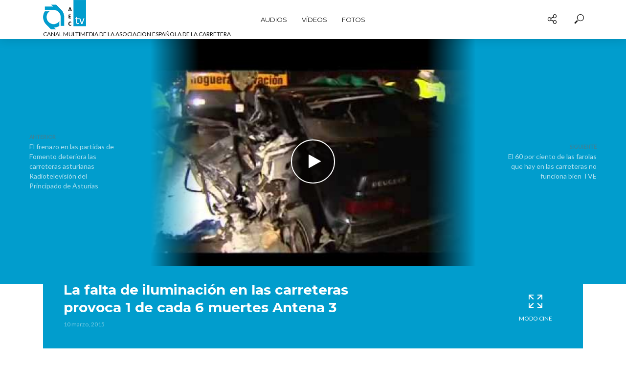

--- FILE ---
content_type: text/html; charset=UTF-8
request_url: https://tv.aecarretera.com/la-falta-de-iluminacion-en-las-carreteras-provoca-1-de-cada-6-muertes-antena-3/
body_size: 17884
content:
<!DOCTYPE html>
<html lang="es">
<head>
<meta charset="UTF-8">
<meta name="viewport" content="width=device-width,initial-scale=1.0">
<link rel="pingback" href="https://tv.aecarretera.com/xmlrpc.php">
<link rel="profile" href="https://gmpg.org/xfn/11" />
<title>La falta de iluminación en las carreteras provoca 1 de cada 6 muertes Antena 3 &#8211; AEC TV</title>
<meta name='robots' content='max-image-preview:large' />
<link rel='dns-prefetch' href='//fonts.googleapis.com' />
<link rel="alternate" type="application/rss+xml" title="AEC TV &raquo; Feed" href="https://tv.aecarretera.com/feed/" />
<link rel="alternate" type="application/rss+xml" title="AEC TV &raquo; Feed de los comentarios" href="https://tv.aecarretera.com/comments/feed/" />
<link rel="alternate" type="application/rss+xml" title="AEC TV &raquo; Comentario La falta de iluminación en las carreteras provoca 1 de cada 6 muertes Antena 3 del feed" href="https://tv.aecarretera.com/la-falta-de-iluminacion-en-las-carreteras-provoca-1-de-cada-6-muertes-antena-3/feed/" />
<link rel="alternate" title="oEmbed (JSON)" type="application/json+oembed" href="https://tv.aecarretera.com/wp-json/oembed/1.0/embed?url=https%3A%2F%2Ftv.aecarretera.com%2Fla-falta-de-iluminacion-en-las-carreteras-provoca-1-de-cada-6-muertes-antena-3%2F" />
<link rel="alternate" title="oEmbed (XML)" type="text/xml+oembed" href="https://tv.aecarretera.com/wp-json/oembed/1.0/embed?url=https%3A%2F%2Ftv.aecarretera.com%2Fla-falta-de-iluminacion-en-las-carreteras-provoca-1-de-cada-6-muertes-antena-3%2F&#038;format=xml" />
<style id='wp-img-auto-sizes-contain-inline-css' type='text/css'>
img:is([sizes=auto i],[sizes^="auto," i]){contain-intrinsic-size:3000px 1500px}
/*# sourceURL=wp-img-auto-sizes-contain-inline-css */
</style>
<style id='wp-emoji-styles-inline-css' type='text/css'>

	img.wp-smiley, img.emoji {
		display: inline !important;
		border: none !important;
		box-shadow: none !important;
		height: 1em !important;
		width: 1em !important;
		margin: 0 0.07em !important;
		vertical-align: -0.1em !important;
		background: none !important;
		padding: 0 !important;
	}
/*# sourceURL=wp-emoji-styles-inline-css */
</style>
<style id='wp-block-library-inline-css' type='text/css'>
:root{--wp-block-synced-color:#7a00df;--wp-block-synced-color--rgb:122,0,223;--wp-bound-block-color:var(--wp-block-synced-color);--wp-editor-canvas-background:#ddd;--wp-admin-theme-color:#007cba;--wp-admin-theme-color--rgb:0,124,186;--wp-admin-theme-color-darker-10:#006ba1;--wp-admin-theme-color-darker-10--rgb:0,107,160.5;--wp-admin-theme-color-darker-20:#005a87;--wp-admin-theme-color-darker-20--rgb:0,90,135;--wp-admin-border-width-focus:2px}@media (min-resolution:192dpi){:root{--wp-admin-border-width-focus:1.5px}}.wp-element-button{cursor:pointer}:root .has-very-light-gray-background-color{background-color:#eee}:root .has-very-dark-gray-background-color{background-color:#313131}:root .has-very-light-gray-color{color:#eee}:root .has-very-dark-gray-color{color:#313131}:root .has-vivid-green-cyan-to-vivid-cyan-blue-gradient-background{background:linear-gradient(135deg,#00d084,#0693e3)}:root .has-purple-crush-gradient-background{background:linear-gradient(135deg,#34e2e4,#4721fb 50%,#ab1dfe)}:root .has-hazy-dawn-gradient-background{background:linear-gradient(135deg,#faaca8,#dad0ec)}:root .has-subdued-olive-gradient-background{background:linear-gradient(135deg,#fafae1,#67a671)}:root .has-atomic-cream-gradient-background{background:linear-gradient(135deg,#fdd79a,#004a59)}:root .has-nightshade-gradient-background{background:linear-gradient(135deg,#330968,#31cdcf)}:root .has-midnight-gradient-background{background:linear-gradient(135deg,#020381,#2874fc)}:root{--wp--preset--font-size--normal:16px;--wp--preset--font-size--huge:42px}.has-regular-font-size{font-size:1em}.has-larger-font-size{font-size:2.625em}.has-normal-font-size{font-size:var(--wp--preset--font-size--normal)}.has-huge-font-size{font-size:var(--wp--preset--font-size--huge)}.has-text-align-center{text-align:center}.has-text-align-left{text-align:left}.has-text-align-right{text-align:right}.has-fit-text{white-space:nowrap!important}#end-resizable-editor-section{display:none}.aligncenter{clear:both}.items-justified-left{justify-content:flex-start}.items-justified-center{justify-content:center}.items-justified-right{justify-content:flex-end}.items-justified-space-between{justify-content:space-between}.screen-reader-text{border:0;clip-path:inset(50%);height:1px;margin:-1px;overflow:hidden;padding:0;position:absolute;width:1px;word-wrap:normal!important}.screen-reader-text:focus{background-color:#ddd;clip-path:none;color:#444;display:block;font-size:1em;height:auto;left:5px;line-height:normal;padding:15px 23px 14px;text-decoration:none;top:5px;width:auto;z-index:100000}html :where(.has-border-color){border-style:solid}html :where([style*=border-top-color]){border-top-style:solid}html :where([style*=border-right-color]){border-right-style:solid}html :where([style*=border-bottom-color]){border-bottom-style:solid}html :where([style*=border-left-color]){border-left-style:solid}html :where([style*=border-width]){border-style:solid}html :where([style*=border-top-width]){border-top-style:solid}html :where([style*=border-right-width]){border-right-style:solid}html :where([style*=border-bottom-width]){border-bottom-style:solid}html :where([style*=border-left-width]){border-left-style:solid}html :where(img[class*=wp-image-]){height:auto;max-width:100%}:where(figure){margin:0 0 1em}html :where(.is-position-sticky){--wp-admin--admin-bar--position-offset:var(--wp-admin--admin-bar--height,0px)}@media screen and (max-width:600px){html :where(.is-position-sticky){--wp-admin--admin-bar--position-offset:0px}}

/*# sourceURL=wp-block-library-inline-css */
</style><style id='global-styles-inline-css' type='text/css'>
:root{--wp--preset--aspect-ratio--square: 1;--wp--preset--aspect-ratio--4-3: 4/3;--wp--preset--aspect-ratio--3-4: 3/4;--wp--preset--aspect-ratio--3-2: 3/2;--wp--preset--aspect-ratio--2-3: 2/3;--wp--preset--aspect-ratio--16-9: 16/9;--wp--preset--aspect-ratio--9-16: 9/16;--wp--preset--color--black: #000000;--wp--preset--color--cyan-bluish-gray: #abb8c3;--wp--preset--color--white: #ffffff;--wp--preset--color--pale-pink: #f78da7;--wp--preset--color--vivid-red: #cf2e2e;--wp--preset--color--luminous-vivid-orange: #ff6900;--wp--preset--color--luminous-vivid-amber: #fcb900;--wp--preset--color--light-green-cyan: #7bdcb5;--wp--preset--color--vivid-green-cyan: #00d084;--wp--preset--color--pale-cyan-blue: #8ed1fc;--wp--preset--color--vivid-cyan-blue: #0693e3;--wp--preset--color--vivid-purple: #9b51e0;--wp--preset--color--vlog-acc: #019dcd;--wp--preset--color--vlog-meta: #6d6d6d;--wp--preset--color--vlog-txt: #111111;--wp--preset--color--vlog-bg: #ffffff;--wp--preset--color--vlog-highlight-txt: #ffffff;--wp--preset--color--vlog-highlight-bg: #019dcd;--wp--preset--gradient--vivid-cyan-blue-to-vivid-purple: linear-gradient(135deg,rgb(6,147,227) 0%,rgb(155,81,224) 100%);--wp--preset--gradient--light-green-cyan-to-vivid-green-cyan: linear-gradient(135deg,rgb(122,220,180) 0%,rgb(0,208,130) 100%);--wp--preset--gradient--luminous-vivid-amber-to-luminous-vivid-orange: linear-gradient(135deg,rgb(252,185,0) 0%,rgb(255,105,0) 100%);--wp--preset--gradient--luminous-vivid-orange-to-vivid-red: linear-gradient(135deg,rgb(255,105,0) 0%,rgb(207,46,46) 100%);--wp--preset--gradient--very-light-gray-to-cyan-bluish-gray: linear-gradient(135deg,rgb(238,238,238) 0%,rgb(169,184,195) 100%);--wp--preset--gradient--cool-to-warm-spectrum: linear-gradient(135deg,rgb(74,234,220) 0%,rgb(151,120,209) 20%,rgb(207,42,186) 40%,rgb(238,44,130) 60%,rgb(251,105,98) 80%,rgb(254,248,76) 100%);--wp--preset--gradient--blush-light-purple: linear-gradient(135deg,rgb(255,206,236) 0%,rgb(152,150,240) 100%);--wp--preset--gradient--blush-bordeaux: linear-gradient(135deg,rgb(254,205,165) 0%,rgb(254,45,45) 50%,rgb(107,0,62) 100%);--wp--preset--gradient--luminous-dusk: linear-gradient(135deg,rgb(255,203,112) 0%,rgb(199,81,192) 50%,rgb(65,88,208) 100%);--wp--preset--gradient--pale-ocean: linear-gradient(135deg,rgb(255,245,203) 0%,rgb(182,227,212) 50%,rgb(51,167,181) 100%);--wp--preset--gradient--electric-grass: linear-gradient(135deg,rgb(202,248,128) 0%,rgb(113,206,126) 100%);--wp--preset--gradient--midnight: linear-gradient(135deg,rgb(2,3,129) 0%,rgb(40,116,252) 100%);--wp--preset--font-size--small: 12.8px;--wp--preset--font-size--medium: 20px;--wp--preset--font-size--large: 22.4px;--wp--preset--font-size--x-large: 42px;--wp--preset--font-size--normal: 16px;--wp--preset--font-size--huge: 28.8px;--wp--preset--spacing--20: 0.44rem;--wp--preset--spacing--30: 0.67rem;--wp--preset--spacing--40: 1rem;--wp--preset--spacing--50: 1.5rem;--wp--preset--spacing--60: 2.25rem;--wp--preset--spacing--70: 3.38rem;--wp--preset--spacing--80: 5.06rem;--wp--preset--shadow--natural: 6px 6px 9px rgba(0, 0, 0, 0.2);--wp--preset--shadow--deep: 12px 12px 50px rgba(0, 0, 0, 0.4);--wp--preset--shadow--sharp: 6px 6px 0px rgba(0, 0, 0, 0.2);--wp--preset--shadow--outlined: 6px 6px 0px -3px rgb(255, 255, 255), 6px 6px rgb(0, 0, 0);--wp--preset--shadow--crisp: 6px 6px 0px rgb(0, 0, 0);}:where(.is-layout-flex){gap: 0.5em;}:where(.is-layout-grid){gap: 0.5em;}body .is-layout-flex{display: flex;}.is-layout-flex{flex-wrap: wrap;align-items: center;}.is-layout-flex > :is(*, div){margin: 0;}body .is-layout-grid{display: grid;}.is-layout-grid > :is(*, div){margin: 0;}:where(.wp-block-columns.is-layout-flex){gap: 2em;}:where(.wp-block-columns.is-layout-grid){gap: 2em;}:where(.wp-block-post-template.is-layout-flex){gap: 1.25em;}:where(.wp-block-post-template.is-layout-grid){gap: 1.25em;}.has-black-color{color: var(--wp--preset--color--black) !important;}.has-cyan-bluish-gray-color{color: var(--wp--preset--color--cyan-bluish-gray) !important;}.has-white-color{color: var(--wp--preset--color--white) !important;}.has-pale-pink-color{color: var(--wp--preset--color--pale-pink) !important;}.has-vivid-red-color{color: var(--wp--preset--color--vivid-red) !important;}.has-luminous-vivid-orange-color{color: var(--wp--preset--color--luminous-vivid-orange) !important;}.has-luminous-vivid-amber-color{color: var(--wp--preset--color--luminous-vivid-amber) !important;}.has-light-green-cyan-color{color: var(--wp--preset--color--light-green-cyan) !important;}.has-vivid-green-cyan-color{color: var(--wp--preset--color--vivid-green-cyan) !important;}.has-pale-cyan-blue-color{color: var(--wp--preset--color--pale-cyan-blue) !important;}.has-vivid-cyan-blue-color{color: var(--wp--preset--color--vivid-cyan-blue) !important;}.has-vivid-purple-color{color: var(--wp--preset--color--vivid-purple) !important;}.has-black-background-color{background-color: var(--wp--preset--color--black) !important;}.has-cyan-bluish-gray-background-color{background-color: var(--wp--preset--color--cyan-bluish-gray) !important;}.has-white-background-color{background-color: var(--wp--preset--color--white) !important;}.has-pale-pink-background-color{background-color: var(--wp--preset--color--pale-pink) !important;}.has-vivid-red-background-color{background-color: var(--wp--preset--color--vivid-red) !important;}.has-luminous-vivid-orange-background-color{background-color: var(--wp--preset--color--luminous-vivid-orange) !important;}.has-luminous-vivid-amber-background-color{background-color: var(--wp--preset--color--luminous-vivid-amber) !important;}.has-light-green-cyan-background-color{background-color: var(--wp--preset--color--light-green-cyan) !important;}.has-vivid-green-cyan-background-color{background-color: var(--wp--preset--color--vivid-green-cyan) !important;}.has-pale-cyan-blue-background-color{background-color: var(--wp--preset--color--pale-cyan-blue) !important;}.has-vivid-cyan-blue-background-color{background-color: var(--wp--preset--color--vivid-cyan-blue) !important;}.has-vivid-purple-background-color{background-color: var(--wp--preset--color--vivid-purple) !important;}.has-black-border-color{border-color: var(--wp--preset--color--black) !important;}.has-cyan-bluish-gray-border-color{border-color: var(--wp--preset--color--cyan-bluish-gray) !important;}.has-white-border-color{border-color: var(--wp--preset--color--white) !important;}.has-pale-pink-border-color{border-color: var(--wp--preset--color--pale-pink) !important;}.has-vivid-red-border-color{border-color: var(--wp--preset--color--vivid-red) !important;}.has-luminous-vivid-orange-border-color{border-color: var(--wp--preset--color--luminous-vivid-orange) !important;}.has-luminous-vivid-amber-border-color{border-color: var(--wp--preset--color--luminous-vivid-amber) !important;}.has-light-green-cyan-border-color{border-color: var(--wp--preset--color--light-green-cyan) !important;}.has-vivid-green-cyan-border-color{border-color: var(--wp--preset--color--vivid-green-cyan) !important;}.has-pale-cyan-blue-border-color{border-color: var(--wp--preset--color--pale-cyan-blue) !important;}.has-vivid-cyan-blue-border-color{border-color: var(--wp--preset--color--vivid-cyan-blue) !important;}.has-vivid-purple-border-color{border-color: var(--wp--preset--color--vivid-purple) !important;}.has-vivid-cyan-blue-to-vivid-purple-gradient-background{background: var(--wp--preset--gradient--vivid-cyan-blue-to-vivid-purple) !important;}.has-light-green-cyan-to-vivid-green-cyan-gradient-background{background: var(--wp--preset--gradient--light-green-cyan-to-vivid-green-cyan) !important;}.has-luminous-vivid-amber-to-luminous-vivid-orange-gradient-background{background: var(--wp--preset--gradient--luminous-vivid-amber-to-luminous-vivid-orange) !important;}.has-luminous-vivid-orange-to-vivid-red-gradient-background{background: var(--wp--preset--gradient--luminous-vivid-orange-to-vivid-red) !important;}.has-very-light-gray-to-cyan-bluish-gray-gradient-background{background: var(--wp--preset--gradient--very-light-gray-to-cyan-bluish-gray) !important;}.has-cool-to-warm-spectrum-gradient-background{background: var(--wp--preset--gradient--cool-to-warm-spectrum) !important;}.has-blush-light-purple-gradient-background{background: var(--wp--preset--gradient--blush-light-purple) !important;}.has-blush-bordeaux-gradient-background{background: var(--wp--preset--gradient--blush-bordeaux) !important;}.has-luminous-dusk-gradient-background{background: var(--wp--preset--gradient--luminous-dusk) !important;}.has-pale-ocean-gradient-background{background: var(--wp--preset--gradient--pale-ocean) !important;}.has-electric-grass-gradient-background{background: var(--wp--preset--gradient--electric-grass) !important;}.has-midnight-gradient-background{background: var(--wp--preset--gradient--midnight) !important;}.has-small-font-size{font-size: var(--wp--preset--font-size--small) !important;}.has-medium-font-size{font-size: var(--wp--preset--font-size--medium) !important;}.has-large-font-size{font-size: var(--wp--preset--font-size--large) !important;}.has-x-large-font-size{font-size: var(--wp--preset--font-size--x-large) !important;}
/*# sourceURL=global-styles-inline-css */
</style>

<style id='classic-theme-styles-inline-css' type='text/css'>
/*! This file is auto-generated */
.wp-block-button__link{color:#fff;background-color:#32373c;border-radius:9999px;box-shadow:none;text-decoration:none;padding:calc(.667em + 2px) calc(1.333em + 2px);font-size:1.125em}.wp-block-file__button{background:#32373c;color:#fff;text-decoration:none}
/*# sourceURL=/wp-includes/css/classic-themes.min.css */
</style>
<link rel='stylesheet' id='mks_shortcodes_simple_line_icons-css' href='https://tv.aecarretera.com/wp-content/plugins/meks-flexible-shortcodes/css/simple-line/simple-line-icons.css?ver=1.3.8' type='text/css' media='screen' />
<link rel='stylesheet' id='mks_shortcodes_css-css' href='https://tv.aecarretera.com/wp-content/plugins/meks-flexible-shortcodes/css/style.css?ver=1.3.8' type='text/css' media='screen' />
<link rel='stylesheet' id='vlog-fonts-css' href='https://fonts.googleapis.com/css?family=Lato%3A400%7CMontserrat%3A400%2C700&#038;subset=latin%2Clatin-ext&#038;ver=2.5.2' type='text/css' media='all' />
<link rel='stylesheet' id='vlog-main-css' href='https://tv.aecarretera.com/wp-content/themes/vlog/assets/css/min.css?ver=2.5.2' type='text/css' media='all' />
<style id='vlog-main-inline-css' type='text/css'>
body,#cancel-comment-reply-link,.vlog-wl-action .vlog-button,.vlog-actions-menu .vlog-action-login a {color: #111111;font-family: 'Lato';font-weight: 400;}.vlog-body-box{background-color:#ffffff;}h1, h2, h3, h4, h5, h6,.h1, .h2, .h3, .h4, .h5, .h6,blockquote,.vlog-comments .url,.comment-author b,.vlog-site-header .site-title a,.entry-content thead td,#bbpress-forums .bbp-forum-title, #bbpress-forums .bbp-topic-permalink,.wp-block-cover .wp-block-cover-image-text, .wp-block-cover .wp-block-cover-text, .wp-block-cover h2, .wp-block-cover-image .wp-block-cover-image-text, .wp-block-cover-image .wp-block-cover-text, .wp-block-cover-image h2 {font-family: 'Montserrat';font-weight: 700;}.vlog-site-header a,.dl-menuwrapper li a{font-family: 'Montserrat';font-weight: 400;}body{font-size: 1.6rem;}.entry-headline.h4{font-size: 1.8rem;}.vlog-site-header .vlog-main-nav li a{font-size: 1.3rem;}.vlog-sidebar, .vlog-site-footer p, .vlog-lay-b .entry-content p, .vlog-lay-c .entry-content p, .vlog-lay-d .entry-content p, .vlog-lay-e .entry-content p{font-size: 1.4rem;}.widget .widget-title{font-size: 1.6rem;}.vlog-mod-head .vlog-mod-title h4{font-size: 1.8rem;}h1, .h1 {font-size: 2.8rem;}h2, .h2 {font-size: 2.4rem;}h3, .h3 {font-size: 2.0rem;}h4, .h4, .vlog-no-sid .vlog-lay-d .h5, .vlog-no-sid .vlog-lay-e .h5, .vlog-no-sid .vlog-lay-f .h5 {font-size: 1.8rem;}h5, .h5, .vlog-no-sid .vlog-lay-g .h6 {font-size: 1.6rem;}h6, .h6 {font-size: 1.4rem;}.h7{font-size: 1.3rem;}.entry-headline h4{font-size: 1.8rem;}.meta-item{font-size: 1.2rem;}.vlog-top-bar,.vlog-top-bar .sub-menu{background-color: #34495e;}.vlog-top-bar ul li a,.vlog-site-date{color: #8b97a3;}.vlog-top-bar ul li:hover > a{color: #ffffff;}.vlog-header-middle{height: 80px;}.vlog-header-middle .site-title img{max-height: 80px;}.vlog-site-header,.vlog-header-shadow .vlog-header-wrapper,.vlog-site-header .vlog-main-nav .sub-menu,.vlog-actions-button .sub-menu,.vlog-site-header .vlog-main-nav > li:hover > a,.vlog-actions-button:hover > span,.vlog-action-search.active.vlog-actions-button > span,.vlog-actions-search input[type=text]:focus,.vlog-responsive-header,.dl-menuwrapper .dl-menu{background-color: #ffffff;}.vlog-site-header,.vlog-site-header .entry-title a,.vlog-site-header a,.vlog-custom-cart,.dl-menuwrapper li a,.vlog-site-header .vlog-search-form input[type=text],.vlog-responsive-header,.vlog-responsive-header a.vlog-responsive-header .entry-title a,.dl-menuwrapper button,.vlog-remove-wl, .vlog-remove-ll {color: #111111;}.vlog-main-nav .sub-menu li:hover > a,.vlog-main-nav > .current_page_item > a,.vlog-main-nav .current-menu-item > a,.vlog-main-nav li:not(.menu-item-has-children):hover > a,.vlog-actions-button.vlog-action-search:hover span,.vlog-actions-button.vlog-cart-icon:hover a,.dl-menuwrapper li a:focus,.dl-menuwrapper li a:hover,.dl-menuwrapper button:hover,.vlog-main-nav .vlog-mega-menu .entry-title a:hover,.vlog-menu-posts .entry-title a:hover,.vlog-menu-posts .vlog-remove-wl:hover{color: #019dcd;}.vlog-site-header .vlog-search-form input[type=text]::-webkit-input-placeholder { color: #111111;}.vlog-site-header .vlog-search-form input[type=text]::-moz-placeholder {color: #111111;}.vlog-site-header .vlog-search-form input[type=text]:-ms-input-placeholder {color: #111111;}.vlog-watch-later-count{background-color: #019dcd;}.pulse{-webkit-box-shadow: 0 0 0 0 #f0f0f0, 0 0 0 0 rgba(1,157,205,0.7);box-shadow: 0 0 0 0 #f0f0f0, 0 0 0 0 rgba(1,157,205,0.7);}.vlog-header-bottom{background: #f6f6f6;}.vlog-header-bottom,.vlog-header-bottom .entry-title a,.vlog-header-bottom a,.vlog-header-bottom .vlog-search-form input[type=text]{color: #111111;}.vlog-header-bottom .vlog-main-nav .sub-menu li:hover > a, .vlog-header-bottom .vlog-main-nav > .current_page_item > a, .vlog-header-bottom .vlog-main-nav .current-menu-item > a, .vlog-header-bottom .vlog-main-nav li:not(.menu-item-has-children):hover > a, .vlog-header-bottom .vlog-actions-button.vlog-action-search:hover span,.vlog-header-bottom .entry-title a:hover,.vlog-header-bottom .vlog-remove-wl:hover,.vlog-header-bottom .vlog-mega-menu .entry-title a:hover{color: #9b59b6;}.vlog-header-bottom li:hover a,.vlog-header-bottom li:hover > span{color: #111111;}.vlog-header-bottom .vlog-search-form input[type=text]::-webkit-input-placeholder { color: #111111;}.vlog-header-bottom .vlog-search-form input[type=text]::-moz-placeholder {color: #111111;}.vlog-header-bottom .vlog-search-form input[type=text]:-ms-input-placeholder {color: #111111;}.vlog-header-bottom .vlog-watch-later-count{background-color: #9b59b6;}.vlog-header-bottom .pulse{-webkit-box-shadow: 0 0 0 0 #f0f0f0, 0 0 0 0 rgba(155,89,182,0.7);box-shadow: 0 0 0 0 #f0f0f0, 0 0 0 0 rgba(155,89,182,0.7);}.vlog-sticky-header.vlog-site-header,.vlog-sticky-header.vlog-site-header .vlog-main-nav .sub-menu,.vlog-sticky-header .vlog-actions-button .sub-menu,.vlog-sticky-header.vlog-site-header .vlog-main-nav > li:hover > a,.vlog-sticky-header .vlog-actions-button:hover > span,.vlog-sticky-header .vlog-action-search.active.vlog-actions-button > span,.vlog-sticky-header .vlog-actions-search input[type=text]:focus{background-color: #ffffff;}.vlog-sticky-header,.vlog-sticky-header .entry-title a,.vlog-sticky-header a,.vlog-sticky-header .vlog-search-form input[type=text],.vlog-sticky-header.vlog-site-header a{color: #111111;}.vlog-sticky-header .vlog-main-nav .sub-menu li:hover > a,.vlog-sticky-header .vlog-main-nav > .current_page_item > a,.vlog-sticky-header .vlog-main-nav li:not(.menu-item-has-children):hover > a,.vlog-sticky-header .vlog-actions-button.vlog-action-search:hover span,.vlog-sticky-header.vlog-header-bottom .vlog-main-nav .current-menu-item > a,.vlog-sticky-header.vlog-header-bottom .entry-title a:hover,.vlog-sticky-header.vlog-header-bottom.vlog-remove-wl:hover,.vlog-sticky-header .vlog-main-nav .vlog-mega-menu .entry-title a:hover,.vlog-sticky-header .vlog-menu-posts .entry-title a:hover,.vlog-sticky-header .vlog-menu-posts .vlog-remove-wl:hover {color: #019dcd;}.vlog-header-bottom .vlog-search-form input[type=text]::-webkit-input-placeholder { color: #111111;}.vlog-header-bottom .vlog-search-form input[type=text]::-moz-placeholder {color: #111111;}.vlog-header-bottom .vlog-search-form input[type=text]:-ms-input-placeholder {color: #111111;}.vlog-sticky-header .vlog-watch-later-count{background-color: #019dcd;}.vlog-sticky-header .pulse{-webkit-box-shadow: 0 0 0 0 #f0f0f0, 0 0 0 0 rgba(1,157,205,0.7);box-shadow: 0 0 0 0 #f0f0f0, 0 0 0 0 rgba(1,157,205,0.7);}a{color: #019dcd; }.meta-item,.meta-icon,.meta-comments a,.vlog-prev-next-nav .vlog-pn-ico,.comment-metadata a,.widget_calendar table caption,.widget_archive li,.widget_recent_comments li,.rss-date,.widget_rss cite,.widget_tag_cloud a:after,.widget_recent_entries li .post-date,.meta-tags a:after,.bbp-forums .bbp-forum-freshness a,#vlog-video-sticky-close{color: #6d6d6d; }.vlog-pagination .dots:hover, .vlog-pagination a, .vlog-post .entry-category a:hover,a.meta-icon:hover,.meta-comments:hover,.meta-comments:hover a,.vlog-prev-next-nav a,.widget_tag_cloud a,.widget_calendar table tfoot tr td a,.vlog-button-search,.meta-tags a,.vlog-all-link:hover,.vlog-sl-item:hover,.entry-content-single .meta-tags a:hover,#bbpress-forums .bbp-forum-title, #bbpress-forums .bbp-topic-permalink{color: #111111; }.vlog-count,.vlog-button,.vlog-pagination .vlog-button,.vlog-pagination .vlog-button:hover,.vlog-listen-later-count,.vlog-cart-icon a .vlog-cart-count,a.page-numbers:hover,.widget_calendar table tbody td a,.vlog-load-more a,.vlog-next a,.vlog-prev a,.vlog-pagination .next,.vlog-pagination .prev,.mks_author_link,.mks_read_more a,.vlog-wl-action .vlog-button,body .mejs-controls .mejs-time-rail .mejs-time-current,.vlog-link-pages a,body a.llms-button-action {background-color: #019dcd;}body a.llms-button-action:hover {background-color: #019dcd;color: #fff;}.vlog-pagination .uil-ripple-css div:nth-of-type(1),.vlog-pagination .uil-ripple-css div:nth-of-type(2),blockquote{border-color: #019dcd;}.entry-content-single a,#bbpress-forums .bbp-forum-title:hover, #bbpress-forums .bbp-topic-permalink:hover{color: #019dcd;}.entry-content-single a:not(.wp-block-button__link):hover,.textwidget a:hover{color: #111111;}.vlog-site-content,.vlog-content .entry-content-single a.vlog-popup-img,.vlog-format-content.vlog-sticky-video{ background: #ffffff;}.vlog-content .entry-content-single a.vlog-popup-img{color: #ffffff;}h1,h2,h3,h4,h5,h6,.h1, .h2, .h3, .h4, .h5, .h6,.entry-title a,.vlog-comments .url,.rsswidget:hover,.vlog-format-inplay .entry-category a:hover,.vlog-format-inplay .meta-comments a:hover,.vlog-format-inplay .action-item,.vlog-format-inplay .entry-title a,.vlog-format-inplay .entry-title a:hover { color: #111111;}.widget ul li a{color: #111111;}.widget ul li a:hover,.entry-title a:hover,.widget .vlog-search-form .vlog-button-search:hover,.bypostauthor .comment-body .fn:before,.vlog-comments .url:hover,#cancel-comment-reply-link,.widget_tag_cloud a:hover,.meta-tags a:hover,.vlog-remove-wl:hover{color: #019dcd;}.entry-content p{color: #111111;}.widget_calendar #today:after{background: rgba(17,17,17,0.1)}.vlog-button,.vlog-button a,.vlog-pagination .vlog-button,.vlog-pagination .next,.vlog-pagination .prev,a.page-numbers:hover,.widget_calendar table tbody td a,.vlog-featured-info-2 .entry-title a,.vlog-load-more a,.vlog-next a,.vlog-prev a,.mks_author_link,.mks_read_more a,.vlog-wl-action .vlog-button,.vlog-link-pages a,.vlog-link-pages a:hover{color: #FFF;}#cancel-comment-reply-link, .comment-reply-link, .vlog-rm,.vlog-mod-actions .vlog-all-link,.vlog-slider-controls .owl-next, .vlog-slider-controls .owl-prev {color: #019dcd; border-color: rgba(1,157,205,0.7)}.vlog-mod-actions .vlog-all-link:hover,.vlog-slider-controls .owl-next:hover, .vlog-slider-controls .owl-prev:hover {color: #111111; border-color: rgba(17,17,17,0.7)}.comment-reply-link:hover,.vlog-rm:hover,a.button.product_type_simple.add_to_cart_button:hover,a.added_to_cart:hover,#cancel-comment-reply-link:hover{color: #111111;border-color: #111111;}.entry-content .wp-block-button__link,.wp-block-search__button{background: #019dcd; color: #ffffff;}.wp-block-button__link:hover,.wp-block-search__button:hover{color: #ffffff;}.wp-block-separator{border-color: rgba(17,17,17,0.2);border-bottom-width: 1px;}.wp-block-calendar tfoot a{color: #019dcd; }.vlog-highlight .entry-category,.vlog-highlight .entry-category a,.vlog-highlight .meta-item a,.vlog-highlight .meta-item span,.vlog-highlight .meta-item,.vlog-highlight.widget_tag_cloud a:hover{color: rgba(255,255,255,0.5);}.vlog-highlight {background: #019dcd;color: #ffffff;border: none;}.vlog-highlight .widget-title{border-bottom-color: rgba(255,255,255,0.1);}.vlog-highlight .entry-title,.vlog-highlight .entry-category a:hover,.vlog-highlight .action-item,.vlog-highlight .meta-item a:hover,.vlog-highlight .widget-title span,.vlog-highlight .entry-title a,.widget.vlog-highlight ul li a,.vlog-highlight.widget_calendar table tfoot tr td a,.vlog-highlight .widget_tag_cloud a{color: #ffffff;}.vlog-highlight .widget_calendar #today:after{ background: rgba(255,255,255,0.1);}.widget.vlog-highlightinput[type=number], .widget.vlog-highlight input[type=text], .widget.vlog-highlight input[type=email], .widget.vlog-highlight input[type=url], .widget.vlog-highlight input[type=tel], .widget.vlog-highlight input[type=date], .widget.vlog-highlight input[type=password], .widget.vlog-highlight select, .widget.vlog-highlight textarea{background: #FFF;color: #111;border-color: rgba(255,255,255,0.1);}.vlog-highlight .vlog-button-search{color:#111;}.vlog-bg-box,.author .vlog-mod-desc,.vlog-bg{background: rgba(17,17,17,0.05);}.vlog-pagination .current{background: rgba(17,17,17,0.1);}.vlog-site-footer{background: #34495e;color: #ffffff;}.vlog-site-footer .widget-title,.vlog-site-footer .widget_calendar table tbody td a,.vlog-site-footer .widget_calendar table tfoot tr td a,.vlog-site-footer .widget.mks_author_widget h3,.vlog-site-footer.mks_author_link,.vlog-site-footer .vlog-button:hover,.vlog-site-footer .meta-item a:hover,.vlog-site-footer .entry-category a:hover {color: #ffffff;}.vlog-site-footer a,.vlog-site-footer ul li a,.vlog-site-footer .widget_calendar table tbody td a:hover,.vlog-site-footer .widget_calendar table tfoot tr td a:hover{color: rgba(255,255,255,0.8);}.vlog-site-footer .meta-item a,.vlog-site-footer .meta-item .meta-icon,.vlog-site-footer .widget_recent_entries li .post-date,.vlog-site-footer .meta-item{color: rgba(255,255,255,0.5);}.vlog-site-footer .meta-comments:hover,.vlog-site-footer ul li a:hover,.vlog-site-footer a:hover{color: #ffffff;}.vlog-site-footer .widget .vlog-count,.vlog-site-footer .widget_calendar table tbody td a,.vlog-site-footer a.mks_author_link,.vlog-site-footer a.mks_author_link:hover,.vlog-site-footer .widget_calendar table tbody td a:hover{color: #34495e;background: #ffffff;}.vlog-site-footer .widget .vlog-search-form input[type=text],.vlog-site-footer select{ background: #FFF; color: #111; border:#ffffff;}.vlog-site-footer .widget .vlog-search-form .vlog-button-search{color: #111;}.vlog-site-footer .vlog-mod-actions .vlog-all-link, .vlog-site-footer .vlog-slider-controls .owl-next, .vlog-site-footer .vlog-slider-controls .owl-prev{ color: rgba(255,255,255,0.8); border-color:rgba(255,255,255,0.8);}.vlog-site-footer .vlog-mod-actions .vlog-all-link:hover, .vlog-site-footer .vlog-slider-controls .owl-next:hover, .vlog-site-footer .vlog-slider-controls .owl-prev:hover{ color: rgba(255,255,255,1); border-color:rgba(255,255,255,1);}.entry-content-single ul > li:before,.vlog-comments .comment-content ul > li:before{color: #019dcd;}input[type=number], input[type=text], input[type=email],input[type=search], input[type=url], input[type=tel], input[type=date], input[type=password], select, textarea,.widget,.vlog-comments,.comment-list,.comment .comment-respond,.widget .vlog-search-form input[type=text],.vlog-content .vlog-prev-next-nav,.vlog-wl-action,.vlog-mod-desc .vlog-search-form,.entry-content table,.entry-content td, .entry-content th,.entry-content-single table,.entry-content-single td, .entry-content-single th,.vlog-comments table,.vlog-comments td, .vlog-comments th,.wp-block-calendar tfoot{border-color: rgba(17,17,17,0.1);}input[type=number]:focus, input[type=text]:focus, input[type=email]:focus, input[type=url]:focus, input[type=tel]:focus, input[type=date]:focus, input[type=password]:focus, select:focus, textarea:focus{border-color: rgba(17,17,17,0.3);}input[type=number], input[type=text], input[type=email], input[type=url], input[type=tel], input[type=date], input[type=password], select, textarea{background-color: rgba(17,17,17,0.03);}body div.wpforms-container-full .wpforms-form input, body div.wpforms-container-full .wpforms-form select, body div.wpforms-container-full .wpforms-form textarea {background-color: rgba(17,17,17,0.03) !important; border-color: rgba(17,17,17,0.1) !important;}.vlog-button,input[type="submit"],.woocommerce-product-search button[type="submit"],.wpcf7-submit,input[type="button"],body div.wpforms-container-full .wpforms-form input[type=submit], body div.wpforms-container-full .wpforms-form button[type=submit], body div.wpforms-container-full .wpforms-form .wpforms-page-button,body div.wpforms-container-full .wpforms-form input[type=submit]:hover, body div.wpforms-container-full .wpforms-form button[type=submit]:hover, body div.wpforms-container-full .wpforms-form .wpforms-page-button:hover {background-color: #019dcd;}.vlog-comments .comment-content{color: rgba(17,17,17,0.8);}li.bypostauthor > .comment-body,.vlog-rm {border-color: #019dcd;}.vlog-ripple-circle{stroke: #019dcd;}.vlog-cover-bg,.vlog-featured-2 .vlog-featured-item,.vlog-featured-3 .vlog-featured-item,.vlog-featured-4 .owl-item,.vlog-featured-5{height: 500px;}.vlog-fa-5-wrapper{height: 428px;}.vlog-fa-5-wrapper .fa-item{height: 178px;}div.bbp-submit-wrapper button, #bbpress-forums #bbp-your-profile fieldset.submit button{color:#FFF;background-color: #019dcd;}.vlog-breadcrumbs a:hover{color: #111111;}.vlog-breadcrumbs{ border-bottom: 1px solid rgba(17,17,17,0.1);}.vlog-special-tag-label{background-color: rgba(1,157,205,0.5);}.vlog-special-tag-label{background-color: rgba(1,157,205,0.5);}.entry-image:hover .vlog-special-tag-label{background-color: rgba(1,157,205,0.8);}.vlog-format-inplay .entry-category a,.vlog-format-inplay .action-item:hover,.vlog-featured .vlog-format-inplay .meta-icon,.vlog-featured .vlog-format-inplay .meta-item,.vlog-format-inplay .meta-comments a,.vlog-featured-2 .vlog-format-inplay .entry-category a,.vlog-featured-2 .vlog-format-inplay .action-item:hover,.vlog-featured-2 .vlog-format-inplay .meta-icon,.vlog-featured-2 .vlog-format-inplay .meta-item,.vlog-featured-2 .vlog-format-inplay .meta-comments a{color: rgba(17,17,17,0.7);}.site-title{text-transform: uppercase;}.site-description{text-transform: uppercase;}.vlog-site-header{text-transform: uppercase;}.vlog-top-bar{text-transform: uppercase;}.entry-title{text-transform: none;}.entry-category a{text-transform: uppercase;}.vlog-mod-title, comment-author .fn{text-transform: none;}.widget-title{text-transform: uppercase;}.has-small-font-size{ font-size: 1.1rem;}.has-large-font-size{ font-size: 1.8rem;}.has-huge-font-size{ font-size: 2.1rem;}@media(min-width: 768px){.has-small-font-size{ font-size: 1.2rem;}.has-normal-font-size{ font-size: 1.6rem;}.has-large-font-size{ font-size: 2.2rem;}.has-huge-font-size{ font-size: 2.8rem;}}.has-vlog-acc-background-color{ background-color: #019dcd;}.has-vlog-acc-color{ color: #019dcd;}.has-vlog-meta-background-color{ background-color: #6d6d6d;}.has-vlog-meta-color{ color: #6d6d6d;}.has-vlog-txt-background-color{ background-color: #111111;}.has-vlog-txt-color{ color: #111111;}.has-vlog-bg-background-color{ background-color: #ffffff;}.has-vlog-bg-color{ color: #ffffff;}.has-vlog-highlight-txt-background-color{ background-color: #ffffff;}.has-vlog-highlight-txt-color{ color: #ffffff;}.has-vlog-highlight-bg-background-color{ background-color: #019dcd;}.has-vlog-highlight-bg-color{ color: #019dcd;}
/*# sourceURL=vlog-main-inline-css */
</style>
<link rel='stylesheet' id='meks-ads-widget-css' href='https://tv.aecarretera.com/wp-content/plugins/meks-easy-ads-widget/css/style.css?ver=2.0.9' type='text/css' media='all' />
<link rel='stylesheet' id='meks-author-widget-css' href='https://tv.aecarretera.com/wp-content/plugins/meks-smart-author-widget/css/style.css?ver=1.1.5' type='text/css' media='all' />
<link rel='stylesheet' id='meks-social-widget-css' href='https://tv.aecarretera.com/wp-content/plugins/meks-smart-social-widget/css/style.css?ver=1.6.5' type='text/css' media='all' />
<link rel='stylesheet' id='meks-themeforest-widget-css' href='https://tv.aecarretera.com/wp-content/plugins/meks-themeforest-smart-widget/css/style.css?ver=1.6' type='text/css' media='all' />
<script type="text/javascript" src="https://tv.aecarretera.com/wp-includes/js/jquery/jquery.min.js?ver=3.7.1" id="jquery-core-js"></script>
<script type="text/javascript" src="https://tv.aecarretera.com/wp-includes/js/jquery/jquery-migrate.min.js?ver=3.4.1" id="jquery-migrate-js"></script>
<link rel="https://api.w.org/" href="https://tv.aecarretera.com/wp-json/" /><link rel="alternate" title="JSON" type="application/json" href="https://tv.aecarretera.com/wp-json/wp/v2/posts/1395" /><link rel="EditURI" type="application/rsd+xml" title="RSD" href="https://tv.aecarretera.com/xmlrpc.php?rsd" />
<meta name="generator" content="WordPress 6.9" />
<link rel="canonical" href="https://tv.aecarretera.com/la-falta-de-iluminacion-en-las-carreteras-provoca-1-de-cada-6-muertes-antena-3/" />
<link rel='shortlink' href='https://tv.aecarretera.com/?p=1395' />
<meta name="generator" content="Redux 4.5.9" /><link rel="icon" href="https://tv.aecarretera.com/wp-content/uploads/cropped-Favicom-AEC-TV-32x32.jpg" sizes="32x32" />
<link rel="icon" href="https://tv.aecarretera.com/wp-content/uploads/cropped-Favicom-AEC-TV-192x192.jpg" sizes="192x192" />
<link rel="apple-touch-icon" href="https://tv.aecarretera.com/wp-content/uploads/cropped-Favicom-AEC-TV-180x180.jpg" />
<meta name="msapplication-TileImage" content="https://tv.aecarretera.com/wp-content/uploads/cropped-Favicom-AEC-TV-270x270.jpg" />
		<style type="text/css" id="wp-custom-css">
			.vlog-fa-5-wrapper .fa-item-image img{-o-object-fit:cover;object-fit:cover;height:100%;width:100%;}
.vlog-cover-bg{background: #019dcd;-webkit-backface-visibility:hidden;}
.vlog-cover:before{left:0;background:-moz-linear-gradient(left,#000 0,rgba(0,0,0,0) 100%);background:-webkit-linear-gradient(left,#000 0,rgba(0,0,0,0) 100%);background:-webkit-gradient(linear,left top,right top,from(#000),to(rgba(0,0,0,0)));background:linear-gradient(to right,#019dcd 0,rgba(0,0,0,0) 100%);filter:progid:DXImageTransform.Microsoft.gradient(startColorstr='#a6000000', endColorstr='#00000000', GradientType=1)}
.vlog-cover:after{right:0;background:-moz-linear-gradient(left,rgba(0,0,0,0) 0,#000 100%);background:-webkit-linear-gradient(left,rgba(0,0,0,0) 0,#000 100%);background:-webkit-gradient(linear,left top,right top,from(rgba(0,0,0,0)),to(#000));background:linear-gradient(to right,rgba(0,0,0,0) 0,#019dcd 100%);filter:progid:DXImageTransform.Microsoft.gradient(startColorstr='#00000000', endColorstr='#a6000000', GradientType=1)}

.mfp-counter {
    display: none;
}		</style>
		</head>

<body class="wp-singular post-template-default single single-post postid-1395 single-format-video wp-theme-vlog vlog-v_2_5_2">

	    
                
                
        <header id="header" class="vlog-site-header vlog-header-shadow hidden-xs hidden-sm">
            
            <div class="vlog-header-wrapper">
<div class="container">
	<div class="vlog-header-1 vlog-header-middle">
		<div class="vlog-slot-l">
			
<div class="vlog-site-branding ">

			<span class="site-title h1"><a href="https://tv.aecarretera.com/" rel="home"><img class="vlog-logo" src="https://tv.aecarretera.com/wp-content/uploads/2017/11/logoaectvsmall.png" alt="AEC TV"></a></span>
	
			<span class="site-description">Canal Multimedia de la Asociacion Española de la Carretera</span>	</div>

		</div>
		<div class="vlog-slot-c">
			<nav class="vlog-main-navigation">	
				<ul id="menu-vlog-main" class="vlog-main-nav vlog-menu"><li id="menu-item-2169" class="menu-item menu-item-type-taxonomy menu-item-object-category menu-item-has-children menu-item-2169"><a href="https://tv.aecarretera.com/category/audios/">Audios</a>
<ul class="sub-menu">
	<li id="menu-item-2180" class="menu-item menu-item-type-taxonomy menu-item-object-category menu-item-2180"><a href="https://tv.aecarretera.com/category/audios/actividad-institucional-audios/">Actividad Institucional</a>	<li id="menu-item-7667" class="menu-item menu-item-type-taxonomy menu-item-object-category menu-item-7667"><a href="https://tv.aecarretera.com/category/audios/congresos-y-jornadas-audios/">Congresos y Jornadas</a>	<li id="menu-item-2170" class="menu-item menu-item-type-taxonomy menu-item-object-category menu-item-2170"><a href="https://tv.aecarretera.com/category/audios/noticias-y-reportajes-audios/">Noticias y Reportajes</a>	<li id="menu-item-7668" class="menu-item menu-item-type-taxonomy menu-item-object-category menu-item-7668"><a href="https://tv.aecarretera.com/category/audios/proyectos-y-estudios-audios/">Proyectos y Estudios</a></ul>
<li id="menu-item-2171" class="menu-item menu-item-type-taxonomy menu-item-object-category current-post-ancestor current-menu-parent current-post-parent menu-item-has-children menu-item-2171"><a href="https://tv.aecarretera.com/category/videos/">Vídeos</a>
<ul class="sub-menu">
	<li id="menu-item-2172" class="menu-item menu-item-type-taxonomy menu-item-object-category menu-item-2172"><a href="https://tv.aecarretera.com/category/videos/actividad-institucional-videos/">Actividad Institucional</a>	<li id="menu-item-2173" class="menu-item menu-item-type-taxonomy menu-item-object-category menu-item-2173"><a href="https://tv.aecarretera.com/category/videos/congresos-y-jornadas-videos/">Congresos y Jornadas</a>	<li id="menu-item-2174" class="menu-item menu-item-type-taxonomy menu-item-object-category current-post-ancestor current-menu-parent current-post-parent menu-item-2174"><a href="https://tv.aecarretera.com/category/videos/noticias-y-reportajes-videos/">Noticias y Reportajes</a>	<li id="menu-item-2175" class="menu-item menu-item-type-taxonomy menu-item-object-category menu-item-2175"><a href="https://tv.aecarretera.com/category/videos/proyectos-y-estudios-videos/">Proyectos y Estudios</a></ul>
<li id="menu-item-2298" class="menu-item menu-item-type-taxonomy menu-item-object-category menu-item-has-children menu-item-2298"><a href="https://tv.aecarretera.com/category/fotos/">Fotos</a>
<ul class="sub-menu">
	<li id="menu-item-2838" class="menu-item menu-item-type-taxonomy menu-item-object-category menu-item-2838"><a href="https://tv.aecarretera.com/category/fotos/actividad-institucional-fotos/">Actividad Institucional</a>	<li id="menu-item-2839" class="menu-item menu-item-type-taxonomy menu-item-object-category menu-item-2839"><a href="https://tv.aecarretera.com/category/fotos/congresos-y-jornadas-fotos/">Congresos y Jornadas</a>	<li id="menu-item-7669" class="menu-item menu-item-type-taxonomy menu-item-object-category menu-item-7669"><a href="https://tv.aecarretera.com/category/fotos/noticias-y-reportajes-fotos/">Noticias y Reportajes</a>	<li id="menu-item-2837" class="menu-item menu-item-type-taxonomy menu-item-object-category menu-item-2837"><a href="https://tv.aecarretera.com/category/fotos/proyectos-y-estudios-fotos/">Proyectos y Estudios</a></ul>
<li id="vlog-menu-item-more" class="menu-item menu-item-type-custom menu-item-object-custom menu-item-has-children"><a href="javascript:void(0)">&middot;&middot;&middot;</a><ul class="sub-menu"></ul></li></ul>	</nav>     
		</div> 	
		<div class="vlog-slot-r">
				<div class="vlog-actions-menu">
	<ul class="vlog-menu">
					<li class="vlog-actions-button vlog-social-icons">
	<span>
		<i class="fv fv-social"></i>
	</span>
	<ul class="sub-menu">
	<li>
		<ul id="menu-vlog-social" class="vlog-soc-menu vlog-in-popup"><li id="menu-item-2093" class="menu-item menu-item-type-custom menu-item-object-custom menu-item-2093"><a href="http://www.facebook.com/pages/Asociaci%C3%B3n-Espa%C3%B1ola-de-la-Carretera-AEC/214269915282877"><span class="vlog-social-name">Facebook</span></a></li>
<li id="menu-item-2094" class="menu-item menu-item-type-custom menu-item-object-custom menu-item-2094"><a href="http://twitter.com/aecarretera"><span class="vlog-social-name">Twitter</span></a></li>
<li id="menu-item-2095" class="menu-item menu-item-type-custom menu-item-object-custom menu-item-2095"><a href="https://www.youtube.com/user/AECarretera"><span class="vlog-social-name">Youtube</span></a></li>
<li id="menu-item-2194" class="menu-item menu-item-type-custom menu-item-object-custom menu-item-2194"><a href="https://www.flickr.com/photos/aecarretera/albums"><span class="vlog-social-name">Flickr</span></a></li>
<li id="menu-item-2097" class="menu-item menu-item-type-custom menu-item-object-custom menu-item-2097"><a href="https://es.linkedin.com/company/asociaci%C3%B3n-espa%C3%B1ola-de-la-carretera"><span class="vlog-social-name">Linkedin</span></a></li>
</ul>	</li>
	</ul>
</li>
					<li class="vlog-actions-button vlog-action-search">
	<span>
		<i class="fv fv-search"></i>
	</span>
	<ul class="sub-menu">
		<form class="vlog-search-form" action="https://tv.aecarretera.com/" method="get"><input name="s" type="text" value="" placeholder="Type here to search..." /><button type="submit" class="vlog-button-search"><i class="fv fv-search"></i></button>
</form>	</ul>
</li>			</ul>
	</div>
		</div>
	</div>
</div>
</div>    
        </header>
    
                        					
<div id="vlog-sticky-header" class="vlog-sticky-header vlog-site-header vlog-header-shadow vlog-header-bottom hidden-xs hidden-sm">
	
		<div class="container">
				<div class="vlog-slot-l">
										
<div class="vlog-site-branding ">

			<span class="site-title h1"><a href="https://tv.aecarretera.com/" rel="home"><img class="vlog-logo" src="https://tv.aecarretera.com/wp-content/uploads/2017/11/logoaectvsmall.png" alt="AEC TV"></a></span>
	
			<span class="site-description">Canal Multimedia de la Asociacion Española de la Carretera</span>	</div>

				</div>
				<div class="vlog-slot-c">
											<nav class="vlog-main-navigation">	
				<ul id="menu-vlog-main-1" class="vlog-main-nav vlog-menu"><li class="menu-item menu-item-type-taxonomy menu-item-object-category menu-item-has-children menu-item-2169"><a href="https://tv.aecarretera.com/category/audios/">Audios</a>
<ul class="sub-menu">
	<li class="menu-item menu-item-type-taxonomy menu-item-object-category menu-item-2180"><a href="https://tv.aecarretera.com/category/audios/actividad-institucional-audios/">Actividad Institucional</a>	<li class="menu-item menu-item-type-taxonomy menu-item-object-category menu-item-7667"><a href="https://tv.aecarretera.com/category/audios/congresos-y-jornadas-audios/">Congresos y Jornadas</a>	<li class="menu-item menu-item-type-taxonomy menu-item-object-category menu-item-2170"><a href="https://tv.aecarretera.com/category/audios/noticias-y-reportajes-audios/">Noticias y Reportajes</a>	<li class="menu-item menu-item-type-taxonomy menu-item-object-category menu-item-7668"><a href="https://tv.aecarretera.com/category/audios/proyectos-y-estudios-audios/">Proyectos y Estudios</a></ul>
<li class="menu-item menu-item-type-taxonomy menu-item-object-category current-post-ancestor current-menu-parent current-post-parent menu-item-has-children menu-item-2171"><a href="https://tv.aecarretera.com/category/videos/">Vídeos</a>
<ul class="sub-menu">
	<li class="menu-item menu-item-type-taxonomy menu-item-object-category menu-item-2172"><a href="https://tv.aecarretera.com/category/videos/actividad-institucional-videos/">Actividad Institucional</a>	<li class="menu-item menu-item-type-taxonomy menu-item-object-category menu-item-2173"><a href="https://tv.aecarretera.com/category/videos/congresos-y-jornadas-videos/">Congresos y Jornadas</a>	<li class="menu-item menu-item-type-taxonomy menu-item-object-category current-post-ancestor current-menu-parent current-post-parent menu-item-2174"><a href="https://tv.aecarretera.com/category/videos/noticias-y-reportajes-videos/">Noticias y Reportajes</a>	<li class="menu-item menu-item-type-taxonomy menu-item-object-category menu-item-2175"><a href="https://tv.aecarretera.com/category/videos/proyectos-y-estudios-videos/">Proyectos y Estudios</a></ul>
<li class="menu-item menu-item-type-taxonomy menu-item-object-category menu-item-has-children menu-item-2298"><a href="https://tv.aecarretera.com/category/fotos/">Fotos</a>
<ul class="sub-menu">
	<li class="menu-item menu-item-type-taxonomy menu-item-object-category menu-item-2838"><a href="https://tv.aecarretera.com/category/fotos/actividad-institucional-fotos/">Actividad Institucional</a>	<li class="menu-item menu-item-type-taxonomy menu-item-object-category menu-item-2839"><a href="https://tv.aecarretera.com/category/fotos/congresos-y-jornadas-fotos/">Congresos y Jornadas</a>	<li class="menu-item menu-item-type-taxonomy menu-item-object-category menu-item-7669"><a href="https://tv.aecarretera.com/category/fotos/noticias-y-reportajes-fotos/">Noticias y Reportajes</a>	<li class="menu-item menu-item-type-taxonomy menu-item-object-category menu-item-2837"><a href="https://tv.aecarretera.com/category/fotos/proyectos-y-estudios-fotos/">Proyectos y Estudios</a></ul>
<li id="vlog-menu-item-more" class="menu-item menu-item-type-custom menu-item-object-custom menu-item-has-children"><a href="javascript:void(0)">&middot;&middot;&middot;</a><ul class="sub-menu"></ul></li></ul>	</nav>					   

				</div> 	
				<div class="vlog-slot-r">
												<div class="vlog-actions-menu">
	<ul class="vlog-menu">
					<li class="vlog-actions-button vlog-social-icons">
	<span>
		<i class="fv fv-social"></i>
	</span>
	<ul class="sub-menu">
	<li>
		<ul id="menu-vlog-social-1" class="vlog-soc-menu vlog-in-popup"><li class="menu-item menu-item-type-custom menu-item-object-custom menu-item-2093"><a href="http://www.facebook.com/pages/Asociaci%C3%B3n-Espa%C3%B1ola-de-la-Carretera-AEC/214269915282877"><span class="vlog-social-name">Facebook</span></a></li>
<li class="menu-item menu-item-type-custom menu-item-object-custom menu-item-2094"><a href="http://twitter.com/aecarretera"><span class="vlog-social-name">Twitter</span></a></li>
<li class="menu-item menu-item-type-custom menu-item-object-custom menu-item-2095"><a href="https://www.youtube.com/user/AECarretera"><span class="vlog-social-name">Youtube</span></a></li>
<li class="menu-item menu-item-type-custom menu-item-object-custom menu-item-2194"><a href="https://www.flickr.com/photos/aecarretera/albums"><span class="vlog-social-name">Flickr</span></a></li>
<li class="menu-item menu-item-type-custom menu-item-object-custom menu-item-2097"><a href="https://es.linkedin.com/company/asociaci%C3%B3n-espa%C3%B1ola-de-la-carretera"><span class="vlog-social-name">Linkedin</span></a></li>
</ul>	</li>
	</ul>
</li>
					<li class="vlog-actions-button vlog-action-search">
	<span>
		<i class="fv fv-search"></i>
	</span>
	<ul class="sub-menu">
		<form class="vlog-search-form" action="https://tv.aecarretera.com/" method="get"><input name="s" type="text" value="" placeholder="Type here to search..." /><button type="submit" class="vlog-button-search"><i class="fv fv-search"></i></button>
</form>	</ul>
</li>			</ul>
	</div>
					 
				</div>
		</div>

</div>				            
        <div id="vlog-responsive-header" class="vlog-responsive-header hidden-lg hidden-md">
	<div class="container">
				<div class="vlog-site-branding mini">
		<span class="site-title h1"><a href="https://tv.aecarretera.com/" rel="home"><img class="vlog-logo-mini" src="https://tv.aecarretera.com/wp-content/uploads/2017/11/logoaectvsmall.png" alt="AEC TV"></a></span>
</div>		
		<ul class="vlog-responsive-actions">
																	<li class="vlog-actions-button vlog-action-search">
	<span>
		<i class="fv fv-search"></i>
	</span>
	<ul class="sub-menu">
		<form class="vlog-search-form" action="https://tv.aecarretera.com/" method="get"><input name="s" type="text" value="" placeholder="Type here to search..." /><button type="submit" class="vlog-button-search"><i class="fv fv-search"></i></button>
</form>	</ul>
</li>											<li class="vlog-actions-button vlog-watch-later">
	
			
		<span>
			<i class="fv fv-watch-later"></i>
						<span class="vlog-watch-later-count pulse" style="display:none;">0</span>
		</span>

		<ul class="sub-menu">

			<li class="vlog-menu-posts">
							</li>

			<li class="vlog-wl-empty" style="">
				<p class="text-center"><i class="fv fv-watch-later"></i> ¡No hay vídeos todavía!</p>
				<p class="text-center vlog-small-border">Click en &quot;Ver más tarde&quot; para añadir vídeos aquí</p>
			</li>

		</ul>

		
		</li>										</ul>
	</div>

	<div id="dl-menu" class="dl-menuwrapper">
		<button class="dl-trigger"><i class="fa fa-bars"></i></button>	

						<ul id="menu-vlog-main-2" class="vlog-mob-nav dl-menu"><li class="menu-item menu-item-type-taxonomy menu-item-object-category menu-item-has-children menu-item-2169"><a href="https://tv.aecarretera.com/category/audios/">Audios</a>
<ul class="sub-menu">
	<li class="menu-item menu-item-type-taxonomy menu-item-object-category menu-item-2180"><a href="https://tv.aecarretera.com/category/audios/actividad-institucional-audios/">Actividad Institucional</a>	<li class="menu-item menu-item-type-taxonomy menu-item-object-category menu-item-7667"><a href="https://tv.aecarretera.com/category/audios/congresos-y-jornadas-audios/">Congresos y Jornadas</a>	<li class="menu-item menu-item-type-taxonomy menu-item-object-category menu-item-2170"><a href="https://tv.aecarretera.com/category/audios/noticias-y-reportajes-audios/">Noticias y Reportajes</a>	<li class="menu-item menu-item-type-taxonomy menu-item-object-category menu-item-7668"><a href="https://tv.aecarretera.com/category/audios/proyectos-y-estudios-audios/">Proyectos y Estudios</a></ul>
<li class="menu-item menu-item-type-taxonomy menu-item-object-category current-post-ancestor current-menu-parent current-post-parent menu-item-has-children menu-item-2171"><a href="https://tv.aecarretera.com/category/videos/">Vídeos</a>
<ul class="sub-menu">
	<li class="menu-item menu-item-type-taxonomy menu-item-object-category menu-item-2172"><a href="https://tv.aecarretera.com/category/videos/actividad-institucional-videos/">Actividad Institucional</a>	<li class="menu-item menu-item-type-taxonomy menu-item-object-category menu-item-2173"><a href="https://tv.aecarretera.com/category/videos/congresos-y-jornadas-videos/">Congresos y Jornadas</a>	<li class="menu-item menu-item-type-taxonomy menu-item-object-category current-post-ancestor current-menu-parent current-post-parent menu-item-2174"><a href="https://tv.aecarretera.com/category/videos/noticias-y-reportajes-videos/">Noticias y Reportajes</a>	<li class="menu-item menu-item-type-taxonomy menu-item-object-category menu-item-2175"><a href="https://tv.aecarretera.com/category/videos/proyectos-y-estudios-videos/">Proyectos y Estudios</a></ul>
<li class="menu-item menu-item-type-taxonomy menu-item-object-category menu-item-has-children menu-item-2298"><a href="https://tv.aecarretera.com/category/fotos/">Fotos</a>
<ul class="sub-menu">
	<li class="menu-item menu-item-type-taxonomy menu-item-object-category menu-item-2838"><a href="https://tv.aecarretera.com/category/fotos/actividad-institucional-fotos/">Actividad Institucional</a>	<li class="menu-item menu-item-type-taxonomy menu-item-object-category menu-item-2839"><a href="https://tv.aecarretera.com/category/fotos/congresos-y-jornadas-fotos/">Congresos y Jornadas</a>	<li class="menu-item menu-item-type-taxonomy menu-item-object-category menu-item-7669"><a href="https://tv.aecarretera.com/category/fotos/noticias-y-reportajes-fotos/">Noticias y Reportajes</a>	<li class="menu-item menu-item-type-taxonomy menu-item-object-category menu-item-2837"><a href="https://tv.aecarretera.com/category/fotos/proyectos-y-estudios-fotos/">Proyectos y Estudios</a></ul>
</ul>				
	</div>

</div>
    	<div id="content" class="vlog-site-content">

	<article id="post-1395" class="post-1395 post type-post status-publish format-video has-post-thumbnail hentry category-noticias-y-reportajes-videos category-videos post_format-post-format-video">

							<div class="vlog-featured vlog-featured-1 vlog-single-cover  ">

		<div class="vlog-featured-item">

						
			<div class="vlog-cover-bg video">
				
				    <a class="vlog-cover" href="javascript: void(0);" data-action="video"
       data-id="1395">
        <img width="480" height="360" src="https://tv.aecarretera.com/wp-content/uploads/2017/06/la-falta-de-iluminacion-en-las-c.jpg" class="attachment-vlog-cover-full size-vlog-cover-full wp-post-image" alt="" decoding="async" fetchpriority="high" srcset="https://tv.aecarretera.com/wp-content/uploads/2017/06/la-falta-de-iluminacion-en-las-c.jpg 480w, https://tv.aecarretera.com/wp-content/uploads/2017/06/la-falta-de-iluminacion-en-las-c-300x225.jpg 300w" sizes="(max-width: 480px) 100vw, 480px" />        <span class="vlog-format-action large""><i class="fa fa-play"></i></span>    </a>

    <div class="vlog-format-content video">

        </div>
				
				
	
	
		<nav class="vlog-prev-next-cover-nav vlog-prev-next-nav">

				
					<div class="vlog-prev-link">
						<a href="https://tv.aecarretera.com/el-frenazo-en-las-partidas-de-fomento-deteriora-las-carreteras-asturianas-radiotelevision-del-principado-de-asturias/">
							<span class="vlog-pn-ico"><i class="fa fa fa-chevron-left"></i><span>Anterior</span></span>
							<span class="vlog-pn-link">El frenazo en las partidas de Fomento deteriora las carreteras asturianas Radiotelevisión del Principado de Asturias</span>
						</a>

					</div>

				
				
					<div class="vlog-next-link">
						<a href="https://tv.aecarretera.com/el-60-por-ciento-de-las-farolas-que-hay-en-las-carreteras-no-funciona-bien-tve/">
							<span class="vlog-pn-ico"><span>Siguiente</span><i class="fa fa fa-chevron-right"></i></span>
							<span class="vlog-pn-link">El 60 por ciento de las farolas que hay en las carreteras no funciona bien TVE</span>
						</a>
					</div>

				
		</nav>

	
				
			</div>

			
				<div class="vlog-featured-info container vlog-cover-hover-mode vlog-f-hide">

					<div class="row">
							
							<div class="col-lg-12">

								<div class="vlog-featured-info-bg vlog-highlight">
						
									<div class="entry-header">

						                										
										
										
						                <h1 class="entry-title">La falta de iluminación en las carreteras provoca 1 de cada 6 muertes Antena 3</h1>						                
							          		                				<div class="entry-meta"><div class="meta-item meta-date"><span class="updated meta-icon">10 marzo, 2015</span></div></div>
		            				  
						             </div>

						             							             <div class="entry-actions vlog-vcenter-actions">
							             	<a class="action-item cinema-mode" href="javascript:void(0);" data-id="1395"><i class="fv fv-fullscreen"></i> Modo Cine</a>							             </div>
							         
					             </div>

					        </div>

					</div>

				</div>
			
			<div class="vlog-format-inplay vlog-bg">
	<div class="container">

		

	</div>
</div>
		</div>

		

</div>		
		
				
		<div class="vlog-section ">

			<div class="container">

					
					<div class="vlog-content vlog-single-content">

													<div id="vlog-breadcrumbs" class="vlog-breadcrumbs"><span><a title="Ir a AEC TV." href="https://tv.aecarretera.com" class="home"><span>AEC TV</span></a></span> &gt; <span><a title="Ir al archivo de la categoría Vídeos." href="https://tv.aecarretera.com/category/videos/" class="taxonomy category"><span>Vídeos</span></a></span> &gt; <span><a title="Ir al archivo de la categoría Noticias y Reportajes." href="https://tv.aecarretera.com/category/videos/noticias-y-reportajes-videos/" class="taxonomy category"><span>Noticias y Reportajes</span></a></span> &gt; <span><span>La falta de iluminación en las carreteras provoca 1 de cada 6 muertes Antena 3</span></span></div>						
												
						<div class="entry-content-single">
	
	
	
	
	<p>26 de junio de 2012<br />
La falta de iluminación en las carreteras provoca 1 de cada 6 muertes (Antena 3)</p>

	
	
				
</div>
						
												
						
													

	<div id="vlog-related" class="vlog-related-wrapper">	
		<div class="row">
		    <div class="vlog-module module-posts col-lg-12">
		        
		        <div class="vlog-mod-head"><div class="vlog-mod-title"><h4>You may also like</h4></div></div>
			    <div class="row vlog-posts row-eq-height">
			    				     		<article class="vlog-lay-d lay-horizontal vlog-post col-lg-6 col-sm-6 col-md-6 col-xs-12 post-3627 post type-post status-publish format-image has-post-thumbnail hentry category-fotos category-proyectos-y-estudios-fotos post_format-post-format-image">
    <div class="row">

        <div class="col-lg-6 col-sm-6 col-xs-6">
                            <div class="entry-image">
                                        <a href="https://tv.aecarretera.com/el-ministro-de-ciencia-tecnologia-y-universidades-pedro-duque-se-sube-al-vehiculo-demostrador-de-cities-timanfaya/" title="El Ministro de Ciencia, Tecnología y Universidades, Pedro Duque, “se sube” al vehículo demostrador de CITIES Timanfaya" class=""  data-id="3627" data-format="image">
                        <img width="165" height="92" src="https://tv.aecarretera.com/wp-content/uploads/ministro-citiestimanfaya-1-165x92.jpg" class="attachment-vlog-lay-d size-vlog-lay-d wp-post-image" alt="" srcset="https://tv.aecarretera.com/wp-content/uploads/ministro-citiestimanfaya-1-165x92.jpg 165w, https://tv.aecarretera.com/wp-content/uploads/ministro-citiestimanfaya-1-768x428.jpg 768w, https://tv.aecarretera.com/wp-content/uploads/ministro-citiestimanfaya-1-1104x621.jpg 1104w, https://tv.aecarretera.com/wp-content/uploads/ministro-citiestimanfaya-1-366x205.jpg 366w, https://tv.aecarretera.com/wp-content/uploads/ministro-citiestimanfaya-1-534x300.jpg 534w, https://tv.aecarretera.com/wp-content/uploads/ministro-citiestimanfaya-1-249x140.jpg 249w, https://tv.aecarretera.com/wp-content/uploads/ministro-citiestimanfaya-1-232x130.jpg 232w, https://tv.aecarretera.com/wp-content/uploads/ministro-citiestimanfaya-1-344x193.jpg 344w" sizes="(max-width: 165px) 100vw, 165px" />                                                   <div class="vlog-labels x-small"><span class="vlog-format-label">Fotos</span></div>                        	                                        </a>
                </div>
                    </div>

        <div class="col-lg-6 col-sm-6 col-xs-6 no-left-padding">
            
            <div class="entry-header">

                                
                
                                
                <h2 class="entry-title h5"><a href="https://tv.aecarretera.com/el-ministro-de-ciencia-tecnologia-y-universidades-pedro-duque-se-sube-al-vehiculo-demostrador-de-cities-timanfaya/">El Ministro de Ciencia, Tecnología y Universidades, Pedro Duque, “se sube” al vehículo demostrador de CITIES Timanfaya</a></h2>
                                                            <div class="entry-meta"><div class="meta-item meta-date"><span class="updated meta-icon">16 mayo, 2019</span></div></div>
                                    
            </div>

            
                    

        </div>
    </div>
</article>			     				     		<article class="vlog-lay-d lay-horizontal vlog-post col-lg-6 col-sm-6 col-md-6 col-xs-12 post-6653 post type-post status-publish format-image has-post-thumbnail hentry category-congresos-y-jornadas-fotos category-fotos tag-fundacion-aec tag-premios-clotoide post_format-post-format-image">
    <div class="row">

        <div class="col-lg-6 col-sm-6 col-xs-6">
                            <div class="entry-image">
                                        <a href="https://tv.aecarretera.com/entrega-de-los-premios-clotoide-2023-de-la-fundacion-de-la-asociacion-espanola-de-la-carretera-23-03-2023/" title="Entrega de los Premios Clotoide 2023 de la Fundación de la Asociación Española de la Carretera. (23/03/2023)" class=""  data-id="6653" data-format="image">
                        <img width="165" height="92" src="https://tv.aecarretera.com/wp-content/uploads/0-Premios_Clotoide_Grupo-165x92.jpg" class="attachment-vlog-lay-d size-vlog-lay-d wp-post-image" alt="" srcset="https://tv.aecarretera.com/wp-content/uploads/0-Premios_Clotoide_Grupo-165x92.jpg 165w, https://tv.aecarretera.com/wp-content/uploads/0-Premios_Clotoide_Grupo-768x428.jpg 768w, https://tv.aecarretera.com/wp-content/uploads/0-Premios_Clotoide_Grupo-1104x621.jpg 1104w, https://tv.aecarretera.com/wp-content/uploads/0-Premios_Clotoide_Grupo-366x205.jpg 366w, https://tv.aecarretera.com/wp-content/uploads/0-Premios_Clotoide_Grupo-534x300.jpg 534w, https://tv.aecarretera.com/wp-content/uploads/0-Premios_Clotoide_Grupo-249x140.jpg 249w, https://tv.aecarretera.com/wp-content/uploads/0-Premios_Clotoide_Grupo-232x130.jpg 232w, https://tv.aecarretera.com/wp-content/uploads/0-Premios_Clotoide_Grupo-344x193.jpg 344w" sizes="(max-width: 165px) 100vw, 165px" />                                                   <div class="vlog-labels x-small"><span class="vlog-format-label">Fotos</span></div>                        	                                        </a>
                </div>
                    </div>

        <div class="col-lg-6 col-sm-6 col-xs-6 no-left-padding">
            
            <div class="entry-header">

                                
                
                                
                <h2 class="entry-title h5"><a href="https://tv.aecarretera.com/entrega-de-los-premios-clotoide-2023-de-la-fundacion-de-la-asociacion-espanola-de-la-carretera-23-03-2023/">Entrega de los Premios Clotoide 2023 de la Fundación de la Asociación Española de la Carretera. (23/03/2023)</a></h2>
                                                            <div class="entry-meta"><div class="meta-item meta-date"><span class="updated meta-icon">29 marzo, 2023</span></div></div>
                                    
            </div>

            
                    

        </div>
    </div>
</article>			     				     		<article class="vlog-lay-d lay-horizontal vlog-post col-lg-6 col-sm-6 col-md-6 col-xs-12 post-7254 post type-post status-publish format-audio has-post-thumbnail hentry category-audios category-noticias-y-reportajes-audios post_format-post-format-audio">
    <div class="row">

        <div class="col-lg-6 col-sm-6 col-xs-6">
                            <div class="entry-image">
                                        <a href="https://tv.aecarretera.com/pagaremos-peajes-en-2024-jacobo-diaz-director-general-de-la-aec-habla-de-pago-por-uso-en-la-tarde-de-cope/" title="¿Pagaremos peajes en 2024? Jacobo Díaz, Director General de la AEC, habla de pago por uso en La Tarde de COPE." class=""  data-id="7254" data-format="audio">
                        <img width="165" height="92" src="https://tv.aecarretera.com/wp-content/uploads/09_21_23_cope_pago_por_uso-165x92.jpg" class="attachment-vlog-lay-d size-vlog-lay-d wp-post-image" alt="" loading="lazy" srcset="https://tv.aecarretera.com/wp-content/uploads/09_21_23_cope_pago_por_uso-165x92.jpg 165w, https://tv.aecarretera.com/wp-content/uploads/09_21_23_cope_pago_por_uso-768x428.jpg 768w, https://tv.aecarretera.com/wp-content/uploads/09_21_23_cope_pago_por_uso-366x205.jpg 366w, https://tv.aecarretera.com/wp-content/uploads/09_21_23_cope_pago_por_uso-534x300.jpg 534w, https://tv.aecarretera.com/wp-content/uploads/09_21_23_cope_pago_por_uso-249x140.jpg 249w, https://tv.aecarretera.com/wp-content/uploads/09_21_23_cope_pago_por_uso-232x130.jpg 232w, https://tv.aecarretera.com/wp-content/uploads/09_21_23_cope_pago_por_uso-344x193.jpg 344w, https://tv.aecarretera.com/wp-content/uploads/09_21_23_cope_pago_por_uso-896x500.jpg 896w" sizes="auto, (max-width: 165px) 100vw, 165px" />                                                   <div class="vlog-labels x-small"><span class="vlog-format-label">Audio</span></div>                        	                                        </a>
                </div>
                    </div>

        <div class="col-lg-6 col-sm-6 col-xs-6 no-left-padding">
            
            <div class="entry-header">

                                
                
                                
                <h2 class="entry-title h5"><a href="https://tv.aecarretera.com/pagaremos-peajes-en-2024-jacobo-diaz-director-general-de-la-aec-habla-de-pago-por-uso-en-la-tarde-de-cope/">¿Pagaremos peajes en 2024? Jacobo Díaz, Director General de la AEC, habla de pago por uso en La Tarde de COPE.</a></h2>
                                                            <div class="entry-meta"><div class="meta-item meta-date"><span class="updated meta-icon">21 septiembre, 2023</span></div></div>
                                    
            </div>

            
                    

        </div>
    </div>
</article>			     				     		<article class="vlog-lay-d lay-horizontal vlog-post col-lg-6 col-sm-6 col-md-6 col-xs-12 post-7927 post type-post status-publish format-image has-post-thumbnail hentry category-actividad-institucional-fotos category-fotos post_format-post-format-image">
    <div class="row">

        <div class="col-lg-6 col-sm-6 col-xs-6">
                            <div class="entry-image">
                                        <a href="https://tv.aecarretera.com/el-consejo-de-redaccion-de-la-revista-carreteras-se-ha-reunido-en-el-ayuntamiento-de-madrid-para-presentar-el-no-242-un-especial-sobre-la-movilidad-en-grandes-entornos-urbanos-el-caso-de-ma/" title="El Consejo de Redacción de la revista Carreteras se ha reunido en el Ayuntamiento de Madrid para presentar el nº 242, un especial sobre “La movilidad en grandes entornos urbanos. El caso de Madrid”, coordinado por Mariló Jiménez" class=""  data-id="7927" data-format="image">
                        <img width="165" height="92" src="https://tv.aecarretera.com/wp-content/uploads/IMG_7823-copia-scaled-e1716475848474-165x92.jpg" class="attachment-vlog-lay-d size-vlog-lay-d wp-post-image" alt="" loading="lazy" srcset="https://tv.aecarretera.com/wp-content/uploads/IMG_7823-copia-scaled-e1716475848474-165x92.jpg 165w, https://tv.aecarretera.com/wp-content/uploads/IMG_7823-copia-scaled-e1716475848474-768x428.jpg 768w, https://tv.aecarretera.com/wp-content/uploads/IMG_7823-copia-scaled-e1716475848474-1104x621.jpg 1104w, https://tv.aecarretera.com/wp-content/uploads/IMG_7823-copia-scaled-e1716475848474-366x205.jpg 366w, https://tv.aecarretera.com/wp-content/uploads/IMG_7823-copia-scaled-e1716475848474-534x300.jpg 534w, https://tv.aecarretera.com/wp-content/uploads/IMG_7823-copia-scaled-e1716475848474-249x140.jpg 249w, https://tv.aecarretera.com/wp-content/uploads/IMG_7823-copia-scaled-e1716475848474-232x130.jpg 232w, https://tv.aecarretera.com/wp-content/uploads/IMG_7823-copia-scaled-e1716475848474-344x193.jpg 344w" sizes="auto, (max-width: 165px) 100vw, 165px" />                                                   <div class="vlog-labels x-small"><span class="vlog-format-label">Fotos</span></div>                        	                                        </a>
                </div>
                    </div>

        <div class="col-lg-6 col-sm-6 col-xs-6 no-left-padding">
            
            <div class="entry-header">

                                
                
                                
                <h2 class="entry-title h5"><a href="https://tv.aecarretera.com/el-consejo-de-redaccion-de-la-revista-carreteras-se-ha-reunido-en-el-ayuntamiento-de-madrid-para-presentar-el-no-242-un-especial-sobre-la-movilidad-en-grandes-entornos-urbanos-el-caso-de-ma/">El Consejo de Redacción de la revista Carreteras se ha reunido en el Ayuntamiento de Madrid para presentar el nº 242, un especial sobre “La movilidad en grandes entornos urbanos. El caso de Madrid”, coordinado por Mariló Jiménez</a></h2>
                                                            <div class="entry-meta"><div class="meta-item meta-date"><span class="updated meta-icon">22 mayo, 2024</span></div></div>
                                    
            </div>

            
                    

        </div>
    </div>
</article>			     				    </div>

			</div>
		</div>
	</div>


						
						

	<div id="comments" class="vlog-comments">

		<div class="vlog-mod-head"><div class="vlog-mod-title"><h4>Add comment</h4></div></div>	<div id="respond" class="comment-respond">
		<h3 id="reply-title" class="comment-reply-title"></h3><form action="https://tv.aecarretera.com/wp-comments-post.php" method="post" id="commentform" class="comment-form"><p class="comment-notes"><span id="email-notes">Tu dirección de correo electrónico no será publicada.</span> <span class="required-field-message">Los campos obligatorios están marcados con <span class="required">*</span></span></p><p class="comment-form-comment"><label for="comment">Comentario <span class="required">*</span></label> <textarea id="comment" name="comment" cols="45" rows="8" maxlength="65525" required></textarea></p><p class="comment-form-author"><label for="author">Nombre</label> <input id="author" name="author" type="text" value="" size="30" maxlength="245" autocomplete="name" /></p>
<p class="comment-form-email"><label for="email">Correo electrónico</label> <input id="email" name="email" type="email" value="" size="30" maxlength="100" aria-describedby="email-notes" autocomplete="email" /></p>
<p class="comment-form-url"><label for="url">Web</label> <input id="url" name="url" type="url" value="" size="30" maxlength="200" autocomplete="url" /></p>
<p class="form-submit"><input name="submit" type="submit" id="submit" class="submit" value="Submit Comment" /> <input type='hidden' name='comment_post_ID' value='1395' id='comment_post_ID' />
<input type='hidden' name='comment_parent' id='comment_parent' value='0' />
</p></form>	</div><!-- #respond -->
	
		
	</div>


					</div>

											

	<div class="vlog-sidebar vlog-sidebar-right">

						<div id="custom_html-2" class="widget_text widget widget_custom_html"><div class="textwidget custom-html-widget"><img class="aligncenter size-full wp-image-2183" src="https://tv.aecarretera.com/wp-content/uploads/2017/11/logoaectvretina.png" alt="" width="176" height="120" /></div></div><div id="search-3" class="widget widget_search"><h4 class="widget-title h5"><span>Buscar en AEC TV</span></h4><form class="vlog-search-form" action="https://tv.aecarretera.com/" method="get"><input name="s" type="text" value="" placeholder="Type here to search..." /><button type="submit" class="vlog-button-search"><i class="fv fv-search"></i></button>
</form></div>		
					<div class="vlog-sticky">
				<div id="archives-3" class="vlog-highlight widget widget_archive"><h4 class="widget-title h5"><span>Archivo Audiovisual</span></h4>		<label class="screen-reader-text" for="archives-dropdown-3">Archivo Audiovisual</label>
		<select id="archives-dropdown-3" name="archive-dropdown">
			
			<option value="">Elegir el mes</option>
				<option value='https://tv.aecarretera.com/2026/01/'> enero 2026 &nbsp;(2)</option>
	<option value='https://tv.aecarretera.com/2025/12/'> diciembre 2025 &nbsp;(4)</option>
	<option value='https://tv.aecarretera.com/2025/11/'> noviembre 2025 &nbsp;(1)</option>
	<option value='https://tv.aecarretera.com/2025/10/'> octubre 2025 &nbsp;(1)</option>
	<option value='https://tv.aecarretera.com/2025/09/'> septiembre 2025 &nbsp;(7)</option>
	<option value='https://tv.aecarretera.com/2025/08/'> agosto 2025 &nbsp;(2)</option>
	<option value='https://tv.aecarretera.com/2025/07/'> julio 2025 &nbsp;(42)</option>
	<option value='https://tv.aecarretera.com/2025/06/'> junio 2025 &nbsp;(6)</option>
	<option value='https://tv.aecarretera.com/2025/05/'> mayo 2025 &nbsp;(6)</option>
	<option value='https://tv.aecarretera.com/2025/04/'> abril 2025 &nbsp;(4)</option>
	<option value='https://tv.aecarretera.com/2025/03/'> marzo 2025 &nbsp;(7)</option>
	<option value='https://tv.aecarretera.com/2025/02/'> febrero 2025 &nbsp;(7)</option>
	<option value='https://tv.aecarretera.com/2025/01/'> enero 2025 &nbsp;(1)</option>
	<option value='https://tv.aecarretera.com/2024/12/'> diciembre 2024 &nbsp;(12)</option>
	<option value='https://tv.aecarretera.com/2024/11/'> noviembre 2024 &nbsp;(8)</option>
	<option value='https://tv.aecarretera.com/2024/10/'> octubre 2024 &nbsp;(4)</option>
	<option value='https://tv.aecarretera.com/2024/09/'> septiembre 2024 &nbsp;(4)</option>
	<option value='https://tv.aecarretera.com/2024/08/'> agosto 2024 &nbsp;(3)</option>
	<option value='https://tv.aecarretera.com/2024/07/'> julio 2024 &nbsp;(3)</option>
	<option value='https://tv.aecarretera.com/2024/06/'> junio 2024 &nbsp;(4)</option>
	<option value='https://tv.aecarretera.com/2024/05/'> mayo 2024 &nbsp;(12)</option>
	<option value='https://tv.aecarretera.com/2024/04/'> abril 2024 &nbsp;(15)</option>
	<option value='https://tv.aecarretera.com/2024/03/'> marzo 2024 &nbsp;(9)</option>
	<option value='https://tv.aecarretera.com/2024/02/'> febrero 2024 &nbsp;(9)</option>
	<option value='https://tv.aecarretera.com/2024/01/'> enero 2024 &nbsp;(7)</option>
	<option value='https://tv.aecarretera.com/2023/12/'> diciembre 2023 &nbsp;(6)</option>
	<option value='https://tv.aecarretera.com/2023/11/'> noviembre 2023 &nbsp;(9)</option>
	<option value='https://tv.aecarretera.com/2023/10/'> octubre 2023 &nbsp;(8)</option>
	<option value='https://tv.aecarretera.com/2023/09/'> septiembre 2023 &nbsp;(5)</option>
	<option value='https://tv.aecarretera.com/2023/08/'> agosto 2023 &nbsp;(2)</option>
	<option value='https://tv.aecarretera.com/2023/07/'> julio 2023 &nbsp;(5)</option>
	<option value='https://tv.aecarretera.com/2023/06/'> junio 2023 &nbsp;(14)</option>
	<option value='https://tv.aecarretera.com/2023/05/'> mayo 2023 &nbsp;(7)</option>
	<option value='https://tv.aecarretera.com/2023/04/'> abril 2023 &nbsp;(10)</option>
	<option value='https://tv.aecarretera.com/2023/03/'> marzo 2023 &nbsp;(8)</option>
	<option value='https://tv.aecarretera.com/2023/02/'> febrero 2023 &nbsp;(3)</option>
	<option value='https://tv.aecarretera.com/2023/01/'> enero 2023 &nbsp;(6)</option>
	<option value='https://tv.aecarretera.com/2022/12/'> diciembre 2022 &nbsp;(5)</option>
	<option value='https://tv.aecarretera.com/2022/11/'> noviembre 2022 &nbsp;(10)</option>
	<option value='https://tv.aecarretera.com/2022/10/'> octubre 2022 &nbsp;(4)</option>
	<option value='https://tv.aecarretera.com/2022/09/'> septiembre 2022 &nbsp;(10)</option>
	<option value='https://tv.aecarretera.com/2022/08/'> agosto 2022 &nbsp;(6)</option>
	<option value='https://tv.aecarretera.com/2022/07/'> julio 2022 &nbsp;(14)</option>
	<option value='https://tv.aecarretera.com/2022/06/'> junio 2022 &nbsp;(12)</option>
	<option value='https://tv.aecarretera.com/2022/05/'> mayo 2022 &nbsp;(2)</option>
	<option value='https://tv.aecarretera.com/2022/04/'> abril 2022 &nbsp;(8)</option>
	<option value='https://tv.aecarretera.com/2022/03/'> marzo 2022 &nbsp;(1)</option>
	<option value='https://tv.aecarretera.com/2022/02/'> febrero 2022 &nbsp;(5)</option>
	<option value='https://tv.aecarretera.com/2022/01/'> enero 2022 &nbsp;(2)</option>
	<option value='https://tv.aecarretera.com/2021/12/'> diciembre 2021 &nbsp;(7)</option>
	<option value='https://tv.aecarretera.com/2021/11/'> noviembre 2021 &nbsp;(8)</option>
	<option value='https://tv.aecarretera.com/2021/10/'> octubre 2021 &nbsp;(10)</option>
	<option value='https://tv.aecarretera.com/2021/09/'> septiembre 2021 &nbsp;(4)</option>
	<option value='https://tv.aecarretera.com/2021/07/'> julio 2021 &nbsp;(6)</option>
	<option value='https://tv.aecarretera.com/2021/06/'> junio 2021 &nbsp;(10)</option>
	<option value='https://tv.aecarretera.com/2021/05/'> mayo 2021 &nbsp;(11)</option>
	<option value='https://tv.aecarretera.com/2021/04/'> abril 2021 &nbsp;(12)</option>
	<option value='https://tv.aecarretera.com/2021/03/'> marzo 2021 &nbsp;(7)</option>
	<option value='https://tv.aecarretera.com/2021/02/'> febrero 2021 &nbsp;(3)</option>
	<option value='https://tv.aecarretera.com/2021/01/'> enero 2021 &nbsp;(7)</option>
	<option value='https://tv.aecarretera.com/2020/12/'> diciembre 2020 &nbsp;(9)</option>
	<option value='https://tv.aecarretera.com/2020/11/'> noviembre 2020 &nbsp;(17)</option>
	<option value='https://tv.aecarretera.com/2020/10/'> octubre 2020 &nbsp;(13)</option>
	<option value='https://tv.aecarretera.com/2020/09/'> septiembre 2020 &nbsp;(7)</option>
	<option value='https://tv.aecarretera.com/2020/08/'> agosto 2020 &nbsp;(5)</option>
	<option value='https://tv.aecarretera.com/2020/07/'> julio 2020 &nbsp;(16)</option>
	<option value='https://tv.aecarretera.com/2020/06/'> junio 2020 &nbsp;(11)</option>
	<option value='https://tv.aecarretera.com/2020/05/'> mayo 2020 &nbsp;(5)</option>
	<option value='https://tv.aecarretera.com/2020/04/'> abril 2020 &nbsp;(3)</option>
	<option value='https://tv.aecarretera.com/2020/03/'> marzo 2020 &nbsp;(2)</option>
	<option value='https://tv.aecarretera.com/2020/02/'> febrero 2020 &nbsp;(9)</option>
	<option value='https://tv.aecarretera.com/2020/01/'> enero 2020 &nbsp;(9)</option>
	<option value='https://tv.aecarretera.com/2019/12/'> diciembre 2019 &nbsp;(7)</option>
	<option value='https://tv.aecarretera.com/2019/11/'> noviembre 2019 &nbsp;(10)</option>
	<option value='https://tv.aecarretera.com/2019/10/'> octubre 2019 &nbsp;(14)</option>
	<option value='https://tv.aecarretera.com/2019/09/'> septiembre 2019 &nbsp;(12)</option>
	<option value='https://tv.aecarretera.com/2019/07/'> julio 2019 &nbsp;(6)</option>
	<option value='https://tv.aecarretera.com/2019/06/'> junio 2019 &nbsp;(16)</option>
	<option value='https://tv.aecarretera.com/2019/05/'> mayo 2019 &nbsp;(10)</option>
	<option value='https://tv.aecarretera.com/2019/04/'> abril 2019 &nbsp;(6)</option>
	<option value='https://tv.aecarretera.com/2019/03/'> marzo 2019 &nbsp;(9)</option>
	<option value='https://tv.aecarretera.com/2019/02/'> febrero 2019 &nbsp;(2)</option>
	<option value='https://tv.aecarretera.com/2019/01/'> enero 2019 &nbsp;(5)</option>
	<option value='https://tv.aecarretera.com/2018/12/'> diciembre 2018 &nbsp;(4)</option>
	<option value='https://tv.aecarretera.com/2018/11/'> noviembre 2018 &nbsp;(7)</option>
	<option value='https://tv.aecarretera.com/2018/10/'> octubre 2018 &nbsp;(1)</option>
	<option value='https://tv.aecarretera.com/2018/09/'> septiembre 2018 &nbsp;(5)</option>
	<option value='https://tv.aecarretera.com/2018/07/'> julio 2018 &nbsp;(21)</option>
	<option value='https://tv.aecarretera.com/2018/06/'> junio 2018 &nbsp;(6)</option>
	<option value='https://tv.aecarretera.com/2018/04/'> abril 2018 &nbsp;(3)</option>
	<option value='https://tv.aecarretera.com/2018/02/'> febrero 2018 &nbsp;(3)</option>
	<option value='https://tv.aecarretera.com/2018/01/'> enero 2018 &nbsp;(2)</option>
	<option value='https://tv.aecarretera.com/2017/12/'> diciembre 2017 &nbsp;(3)</option>
	<option value='https://tv.aecarretera.com/2017/09/'> septiembre 2017 &nbsp;(8)</option>
	<option value='https://tv.aecarretera.com/2017/07/'> julio 2017 &nbsp;(7)</option>
	<option value='https://tv.aecarretera.com/2017/06/'> junio 2017 &nbsp;(15)</option>
	<option value='https://tv.aecarretera.com/2017/05/'> mayo 2017 &nbsp;(20)</option>
	<option value='https://tv.aecarretera.com/2017/03/'> marzo 2017 &nbsp;(2)</option>
	<option value='https://tv.aecarretera.com/2017/01/'> enero 2017 &nbsp;(3)</option>
	<option value='https://tv.aecarretera.com/2016/12/'> diciembre 2016 &nbsp;(3)</option>
	<option value='https://tv.aecarretera.com/2016/11/'> noviembre 2016 &nbsp;(11)</option>
	<option value='https://tv.aecarretera.com/2016/10/'> octubre 2016 &nbsp;(2)</option>
	<option value='https://tv.aecarretera.com/2016/07/'> julio 2016 &nbsp;(1)</option>
	<option value='https://tv.aecarretera.com/2016/06/'> junio 2016 &nbsp;(1)</option>
	<option value='https://tv.aecarretera.com/2016/05/'> mayo 2016 &nbsp;(18)</option>
	<option value='https://tv.aecarretera.com/2016/04/'> abril 2016 &nbsp;(4)</option>
	<option value='https://tv.aecarretera.com/2016/03/'> marzo 2016 &nbsp;(6)</option>
	<option value='https://tv.aecarretera.com/2016/02/'> febrero 2016 &nbsp;(1)</option>
	<option value='https://tv.aecarretera.com/2016/01/'> enero 2016 &nbsp;(1)</option>
	<option value='https://tv.aecarretera.com/2015/12/'> diciembre 2015 &nbsp;(3)</option>
	<option value='https://tv.aecarretera.com/2015/10/'> octubre 2015 &nbsp;(9)</option>
	<option value='https://tv.aecarretera.com/2015/09/'> septiembre 2015 &nbsp;(1)</option>
	<option value='https://tv.aecarretera.com/2015/07/'> julio 2015 &nbsp;(4)</option>
	<option value='https://tv.aecarretera.com/2015/06/'> junio 2015 &nbsp;(2)</option>
	<option value='https://tv.aecarretera.com/2015/04/'> abril 2015 &nbsp;(3)</option>
	<option value='https://tv.aecarretera.com/2015/03/'> marzo 2015 &nbsp;(39)</option>
	<option value='https://tv.aecarretera.com/2015/02/'> febrero 2015 &nbsp;(2)</option>
	<option value='https://tv.aecarretera.com/2015/01/'> enero 2015 &nbsp;(4)</option>
	<option value='https://tv.aecarretera.com/2014/12/'> diciembre 2014 &nbsp;(2)</option>
	<option value='https://tv.aecarretera.com/2014/11/'> noviembre 2014 &nbsp;(1)</option>
	<option value='https://tv.aecarretera.com/2014/09/'> septiembre 2014 &nbsp;(3)</option>
	<option value='https://tv.aecarretera.com/2014/07/'> julio 2014 &nbsp;(1)</option>
	<option value='https://tv.aecarretera.com/2014/06/'> junio 2014 &nbsp;(3)</option>
	<option value='https://tv.aecarretera.com/2014/05/'> mayo 2014 &nbsp;(1)</option>
	<option value='https://tv.aecarretera.com/2014/04/'> abril 2014 &nbsp;(16)</option>
	<option value='https://tv.aecarretera.com/2014/03/'> marzo 2014 &nbsp;(9)</option>
	<option value='https://tv.aecarretera.com/2014/02/'> febrero 2014 &nbsp;(2)</option>
	<option value='https://tv.aecarretera.com/2014/01/'> enero 2014 &nbsp;(2)</option>
	<option value='https://tv.aecarretera.com/2013/12/'> diciembre 2013 &nbsp;(5)</option>
	<option value='https://tv.aecarretera.com/2013/11/'> noviembre 2013 &nbsp;(2)</option>
	<option value='https://tv.aecarretera.com/2013/10/'> octubre 2013 &nbsp;(8)</option>
	<option value='https://tv.aecarretera.com/2013/09/'> septiembre 2013 &nbsp;(3)</option>
	<option value='https://tv.aecarretera.com/2013/08/'> agosto 2013 &nbsp;(1)</option>
	<option value='https://tv.aecarretera.com/2013/07/'> julio 2013 &nbsp;(4)</option>
	<option value='https://tv.aecarretera.com/2013/06/'> junio 2013 &nbsp;(4)</option>
	<option value='https://tv.aecarretera.com/2013/05/'> mayo 2013 &nbsp;(8)</option>
	<option value='https://tv.aecarretera.com/2013/04/'> abril 2013 &nbsp;(1)</option>
	<option value='https://tv.aecarretera.com/2013/03/'> marzo 2013 &nbsp;(2)</option>
	<option value='https://tv.aecarretera.com/2013/02/'> febrero 2013 &nbsp;(1)</option>
	<option value='https://tv.aecarretera.com/2013/01/'> enero 2013 &nbsp;(4)</option>
	<option value='https://tv.aecarretera.com/2012/12/'> diciembre 2012 &nbsp;(2)</option>
	<option value='https://tv.aecarretera.com/2012/11/'> noviembre 2012 &nbsp;(3)</option>
	<option value='https://tv.aecarretera.com/2012/10/'> octubre 2012 &nbsp;(2)</option>
	<option value='https://tv.aecarretera.com/2012/09/'> septiembre 2012 &nbsp;(2)</option>
	<option value='https://tv.aecarretera.com/2012/08/'> agosto 2012 &nbsp;(1)</option>
	<option value='https://tv.aecarretera.com/2012/06/'> junio 2012 &nbsp;(6)</option>
	<option value='https://tv.aecarretera.com/2012/04/'> abril 2012 &nbsp;(9)</option>
	<option value='https://tv.aecarretera.com/2012/03/'> marzo 2012 &nbsp;(4)</option>
	<option value='https://tv.aecarretera.com/2012/01/'> enero 2012 &nbsp;(5)</option>
	<option value='https://tv.aecarretera.com/2011/11/'> noviembre 2011 &nbsp;(4)</option>
	<option value='https://tv.aecarretera.com/2011/08/'> agosto 2011 &nbsp;(4)</option>
	<option value='https://tv.aecarretera.com/2011/07/'> julio 2011 &nbsp;(1)</option>
	<option value='https://tv.aecarretera.com/2011/06/'> junio 2011 &nbsp;(1)</option>
	<option value='https://tv.aecarretera.com/2011/05/'> mayo 2011 &nbsp;(4)</option>
	<option value='https://tv.aecarretera.com/2011/04/'> abril 2011 &nbsp;(3)</option>
	<option value='https://tv.aecarretera.com/2011/03/'> marzo 2011 &nbsp;(5)</option>
	<option value='https://tv.aecarretera.com/2011/01/'> enero 2011 &nbsp;(1)</option>
	<option value='https://tv.aecarretera.com/2010/11/'> noviembre 2010 &nbsp;(6)</option>
	<option value='https://tv.aecarretera.com/2010/10/'> octubre 2010 &nbsp;(2)</option>
	<option value='https://tv.aecarretera.com/2010/09/'> septiembre 2010 &nbsp;(1)</option>
	<option value='https://tv.aecarretera.com/2010/06/'> junio 2010 &nbsp;(1)</option>
	<option value='https://tv.aecarretera.com/2010/05/'> mayo 2010 &nbsp;(1)</option>
	<option value='https://tv.aecarretera.com/2010/04/'> abril 2010 &nbsp;(1)</option>
	<option value='https://tv.aecarretera.com/2010/03/'> marzo 2010 &nbsp;(2)</option>
	<option value='https://tv.aecarretera.com/2010/01/'> enero 2010 &nbsp;(1)</option>
	<option value='https://tv.aecarretera.com/2009/12/'> diciembre 2009 &nbsp;(2)</option>
	<option value='https://tv.aecarretera.com/2009/09/'> septiembre 2009 &nbsp;(1)</option>
	<option value='https://tv.aecarretera.com/2009/07/'> julio 2009 &nbsp;(1)</option>
	<option value='https://tv.aecarretera.com/2009/06/'> junio 2009 &nbsp;(1)</option>
	<option value='https://tv.aecarretera.com/2009/05/'> mayo 2009 &nbsp;(1)</option>
	<option value='https://tv.aecarretera.com/2009/02/'> febrero 2009 &nbsp;(1)</option>
	<option value='https://tv.aecarretera.com/2008/11/'> noviembre 2008 &nbsp;(2)</option>
	<option value='https://tv.aecarretera.com/2008/10/'> octubre 2008 &nbsp;(2)</option>
	<option value='https://tv.aecarretera.com/2008/06/'> junio 2008 &nbsp;(2)</option>
	<option value='https://tv.aecarretera.com/2008/05/'> mayo 2008 &nbsp;(1)</option>
	<option value='https://tv.aecarretera.com/2007/10/'> octubre 2007 &nbsp;(1)</option>
	<option value='https://tv.aecarretera.com/2005/04/'> abril 2005 &nbsp;(1)</option>
	<option value='https://tv.aecarretera.com/2003/04/'> abril 2003 &nbsp;(1)</option>
	<option value='https://tv.aecarretera.com/2000/01/'> enero 2000 &nbsp;(1)</option>
	<option value='https://tv.aecarretera.com/1999/06/'> junio 1999 &nbsp;(1)</option>
	<option value='https://tv.aecarretera.com/1998/06/'> junio 1998 &nbsp;(1)</option>
	<option value='https://tv.aecarretera.com/1956/01/'> enero 1956 &nbsp;(1)</option>
	<option value='https://tv.aecarretera.com/1955/02/'> febrero 1955 &nbsp;(1)</option>
	<option value='https://tv.aecarretera.com/1954/02/'> febrero 1954 &nbsp;(1)</option>

		</select>

			<script type="text/javascript">
/* <![CDATA[ */

( ( dropdownId ) => {
	const dropdown = document.getElementById( dropdownId );
	function onSelectChange() {
		setTimeout( () => {
			if ( 'escape' === dropdown.dataset.lastkey ) {
				return;
			}
			if ( dropdown.value ) {
				document.location.href = dropdown.value;
			}
		}, 250 );
	}
	function onKeyUp( event ) {
		if ( 'Escape' === event.key ) {
			dropdown.dataset.lastkey = 'escape';
		} else {
			delete dropdown.dataset.lastkey;
		}
	}
	function onClick() {
		delete dropdown.dataset.lastkey;
	}
	dropdown.addEventListener( 'keyup', onKeyUp );
	dropdown.addEventListener( 'click', onClick );
	dropdown.addEventListener( 'change', onSelectChange );
})( "archives-dropdown-3" );

//# sourceURL=WP_Widget_Archives%3A%3Awidget
/* ]]> */
</script>
</div>			</div>
		
	</div>

					
			</div>

		</div>

	</article>



    
    </div>
        <footer id="footer" class="vlog-site-footer">

            
                <div class="container">
                    <div class="row">
                        
                                                    <div class="col-lg-4 col-md-4">
                                                                                                                                </div>
                                                    <div class="col-lg-4 col-md-4">
                                                                    <div id="text-1" class="widget widget_text">			<div class="textwidget"><p><img loading="lazy" decoding="async" class="aligncenter size-medium wp-image-1777" src="https://tv.aecarretera.com/wp-content/uploads/2017/07/aec-fondo-blanco-transparente-300x124.png" alt="" width="300" height="124" srcset="https://tv.aecarretera.com/wp-content/uploads/2017/07/aec-fondo-blanco-transparente-300x124.png 300w, https://tv.aecarretera.com/wp-content/uploads/2017/07/aec-fondo-blanco-transparente-768x317.png 768w, https://tv.aecarretera.com/wp-content/uploads/2017/07/aec-fondo-blanco-transparente-1024x422.png 1024w" sizes="auto, (max-width: 300px) 100vw, 300px" /></p>
<p style="text-align: justify;">La Asociación Española de la Carretera (AEC), entidad sin ánimo de lucro fundada en 1949, trabaja desde sus inicios en la defensa y promoción de las carreteras. Su objetivo primordial ha sido y sigue siendo conseguir una red viaria más segura y de mayor calidad y capacidad.</p>
<p>En 1998, la AEC fue declarada Entidad de Utilidad Pública,condición que subraya aún más su carácter de servicio a la sociedad.</p>
<p><a href="http://www.aecarretera.com/" target="_blank" rel="noopener">WWW.AECARRETERA.COM</a></p>
</div>
		</div><div id="mks_social_widget-3" class="widget mks_social_widget"><h4 class="widget-title h5"><span>Síguenos</span></h4>
		
								<ul class="mks_social_widget_ul">
							<li><a href="http://www.facebook.com/pages/Asociaci%C3%B3n-Espa%C3%B1ola-de-la-Carretera-AEC/214269915282877" title="Facebook" class="socicon-facebook soc_circle" target="_blank" rel="noopener" style="width: 44px; height: 44px; font-size: 16px;line-height:49px;"><span>facebook</span></a></li>
							<li><a href="http://twitter.com/aecarretera" title="X (ex Twitter)" class="socicon-twitter soc_circle" target="_blank" rel="noopener" style="width: 44px; height: 44px; font-size: 16px;line-height:49px;"><span>twitter</span></a></li>
							<li><a href="https://www.youtube.com/user/AECarretera" title="YouTube" class="socicon-youtube soc_circle" target="_blank" rel="noopener" style="width: 44px; height: 44px; font-size: 16px;line-height:49px;"><span>youtube</span></a></li>
							<li><a href="https://www.flickr.com/photos/aecarretera/albums" title="flickr" class="socicon-flickr soc_circle" target="_blank" rel="noopener" style="width: 44px; height: 44px; font-size: 16px;line-height:49px;"><span>flickr</span></a></li>
							<li><a href="https://es.linkedin.com/company/asociaci%C3%B3n-espa%C3%B1ola-de-la-carretera" title="Linkedin" class="socicon-linkedin soc_circle" target="_blank" rel="noopener" style="width: 44px; height: 44px; font-size: 16px;line-height:49px;"><span>linkedin</span></a></li>
							<li><a href="http://www.blogdelacarretera.com/" title="Blogger" class="socicon-blogger soc_circle" target="_blank" rel="noopener" style="width: 44px; height: 44px; font-size: 16px;line-height:49px;"><span>blogger</span></a></li>
						</ul>
		

		</div>                                                            </div>
                                                    <div class="col-lg-4 col-md-4">
                                                                    <div id="nav_menu-2" class="widget widget_nav_menu"><h4 class="widget-title h5"><span>Sitios relacionados</span></h4><div class="menu-footer-menu-container"><ul id="menu-footer-menu" class="menu"><li id="menu-item-2107" class="menu-item menu-item-type-custom menu-item-object-custom menu-item-2107"><a href="http://www.aecarretera.com/">Asociación Española de la Carretera</a></li>
<li id="menu-item-2110" class="menu-item menu-item-type-custom menu-item-object-custom menu-item-2110"><a href="http://www.fundacionaec.com/">Fundación de la Asociación Española de la Carretera</a></li>
<li id="menu-item-2108" class="menu-item menu-item-type-custom menu-item-object-custom menu-item-2108"><a href="http://laboratorioaec.com/">AECLab (Laboratorio de Ideas de la AEC)</a></li>
<li id="menu-item-2109" class="menu-item menu-item-type-custom menu-item-object-custom menu-item-2109"><a href="http://aecarreteraformacion.com/">Plataforma de Formación de la AEC</a></li>
<li id="menu-item-2111" class="menu-item menu-item-type-custom menu-item-object-custom menu-item-2111"><a href="http://www.premioinnovacioncarreterasjafc.org/">Premio Internacional a la Innovación en Carreteras Juan Antonio Fernández del Campo</a></li>
<li id="menu-item-2112" class="menu-item menu-item-type-custom menu-item-object-custom menu-item-2112"><a href="http://www.wikivia.org/">Wikivia</a></li>
<li id="menu-item-2113" class="menu-item menu-item-type-custom menu-item-object-custom menu-item-2113"><a href="http://www.institutoivia.org/">Instituto Vial Ibero-Americano (IVIA)</a></li>
<li id="menu-item-2114" class="menu-item menu-item-type-custom menu-item-object-custom menu-item-2114"><a href="http://iviaformacion.com/">Plataforma de Formación de IVIA</a></li>
</ul></div></div>                                                            </div>
                        
                    </div>
                </div>

            
            
                <div class="vlog-copyright">
                    <div class="container">
                        <p style="text-align: center">Copyright &copy; 2017-2020. Asociación Española de la Carretera</p>
<a href="https://tv.aecarretera.com/aviso-legal/">Aviso Legal</a> | <a href="https://tv.aecarretera.com/politica-de-cookies/">Política de Cookies</a> |<a href="https://tv.aecarretera.com/politica-de-privacidad/">Política de Privacidad</a>                    </div>
                </div>

            
        </footer>

<script type="speculationrules">
{"prefetch":[{"source":"document","where":{"and":[{"href_matches":"/*"},{"not":{"href_matches":["/wp-*.php","/wp-admin/*","/wp-content/uploads/*","/wp-content/*","/wp-content/plugins/*","/wp-content/themes/vlog/*","/*\\?(.+)"]}},{"not":{"selector_matches":"a[rel~=\"nofollow\"]"}},{"not":{"selector_matches":".no-prefetch, .no-prefetch a"}}]},"eagerness":"conservative"}]}
</script>
<script type="text/javascript">/* <![CDATA[ */ jQuery(document).ready( function() { jQuery.post( "https://tv.aecarretera.com/wp-admin/admin-ajax.php", { action : "entry_views", _ajax_nonce : "31e451aaaa", post_id : 1395 } ); } ); /* ]]> */</script>
<script type="text/javascript" src="https://tv.aecarretera.com/wp-content/plugins/meks-flexible-shortcodes/js/main.js?ver=1" id="mks_shortcodes_js-js"></script>
<script type="text/javascript" src="https://tv.aecarretera.com/wp-includes/js/imagesloaded.min.js?ver=5.0.0" id="imagesloaded-js"></script>
<script type="text/javascript" id="vlog-main-js-extra">
/* <![CDATA[ */
var vlog_js_settings = {"ajax_url":"https://tv.aecarretera.com/wp-admin/admin-ajax.php","ajax_wpml_current_lang":null,"rtl_mode":"false","header_sticky":"1","header_sticky_offset":"600","header_sticky_up":"","single_sticky_bar":"","logo":"https://tv.aecarretera.com/wp-content/uploads/2017/11/logoaectvsmall.png","logo_retina":"https://tv.aecarretera.com/wp-content/uploads/2017/11/logoaectvsmall.png","logo_mini":"https://tv.aecarretera.com/wp-content/uploads/2017/11/logoaectvsmall.png","logo_mini_retina":"https://tv.aecarretera.com/wp-content/uploads/2017/11/logoaectvsmall.png","cover_inplay":"","cover_inplay_audio":"","watch_later_ajax":"","listen_later_ajax":"","cover_autoplay":"","cover_autoplay_time":"5","rensponsive_secondary_nav":"","responsive_more_link":"","responsive_social_nav":"","video_display_sticky":"","video_sticky_title":"Currently playing","force_autoplay":"1","cover_height":"500"};
//# sourceURL=vlog-main-js-extra
/* ]]> */
</script>
<script type="text/javascript" src="https://tv.aecarretera.com/wp-content/themes/vlog/assets/js/min.js?ver=2.5.2" id="vlog-main-js"></script>
<script id="wp-emoji-settings" type="application/json">
{"baseUrl":"https://s.w.org/images/core/emoji/17.0.2/72x72/","ext":".png","svgUrl":"https://s.w.org/images/core/emoji/17.0.2/svg/","svgExt":".svg","source":{"concatemoji":"https://tv.aecarretera.com/wp-includes/js/wp-emoji-release.min.js?ver=6.9"}}
</script>
<script type="module">
/* <![CDATA[ */
/*! This file is auto-generated */
const a=JSON.parse(document.getElementById("wp-emoji-settings").textContent),o=(window._wpemojiSettings=a,"wpEmojiSettingsSupports"),s=["flag","emoji"];function i(e){try{var t={supportTests:e,timestamp:(new Date).valueOf()};sessionStorage.setItem(o,JSON.stringify(t))}catch(e){}}function c(e,t,n){e.clearRect(0,0,e.canvas.width,e.canvas.height),e.fillText(t,0,0);t=new Uint32Array(e.getImageData(0,0,e.canvas.width,e.canvas.height).data);e.clearRect(0,0,e.canvas.width,e.canvas.height),e.fillText(n,0,0);const a=new Uint32Array(e.getImageData(0,0,e.canvas.width,e.canvas.height).data);return t.every((e,t)=>e===a[t])}function p(e,t){e.clearRect(0,0,e.canvas.width,e.canvas.height),e.fillText(t,0,0);var n=e.getImageData(16,16,1,1);for(let e=0;e<n.data.length;e++)if(0!==n.data[e])return!1;return!0}function u(e,t,n,a){switch(t){case"flag":return n(e,"\ud83c\udff3\ufe0f\u200d\u26a7\ufe0f","\ud83c\udff3\ufe0f\u200b\u26a7\ufe0f")?!1:!n(e,"\ud83c\udde8\ud83c\uddf6","\ud83c\udde8\u200b\ud83c\uddf6")&&!n(e,"\ud83c\udff4\udb40\udc67\udb40\udc62\udb40\udc65\udb40\udc6e\udb40\udc67\udb40\udc7f","\ud83c\udff4\u200b\udb40\udc67\u200b\udb40\udc62\u200b\udb40\udc65\u200b\udb40\udc6e\u200b\udb40\udc67\u200b\udb40\udc7f");case"emoji":return!a(e,"\ud83e\u1fac8")}return!1}function f(e,t,n,a){let r;const o=(r="undefined"!=typeof WorkerGlobalScope&&self instanceof WorkerGlobalScope?new OffscreenCanvas(300,150):document.createElement("canvas")).getContext("2d",{willReadFrequently:!0}),s=(o.textBaseline="top",o.font="600 32px Arial",{});return e.forEach(e=>{s[e]=t(o,e,n,a)}),s}function r(e){var t=document.createElement("script");t.src=e,t.defer=!0,document.head.appendChild(t)}a.supports={everything:!0,everythingExceptFlag:!0},new Promise(t=>{let n=function(){try{var e=JSON.parse(sessionStorage.getItem(o));if("object"==typeof e&&"number"==typeof e.timestamp&&(new Date).valueOf()<e.timestamp+604800&&"object"==typeof e.supportTests)return e.supportTests}catch(e){}return null}();if(!n){if("undefined"!=typeof Worker&&"undefined"!=typeof OffscreenCanvas&&"undefined"!=typeof URL&&URL.createObjectURL&&"undefined"!=typeof Blob)try{var e="postMessage("+f.toString()+"("+[JSON.stringify(s),u.toString(),c.toString(),p.toString()].join(",")+"));",a=new Blob([e],{type:"text/javascript"});const r=new Worker(URL.createObjectURL(a),{name:"wpTestEmojiSupports"});return void(r.onmessage=e=>{i(n=e.data),r.terminate(),t(n)})}catch(e){}i(n=f(s,u,c,p))}t(n)}).then(e=>{for(const n in e)a.supports[n]=e[n],a.supports.everything=a.supports.everything&&a.supports[n],"flag"!==n&&(a.supports.everythingExceptFlag=a.supports.everythingExceptFlag&&a.supports[n]);var t;a.supports.everythingExceptFlag=a.supports.everythingExceptFlag&&!a.supports.flag,a.supports.everything||((t=a.source||{}).concatemoji?r(t.concatemoji):t.wpemoji&&t.twemoji&&(r(t.twemoji),r(t.wpemoji)))});
//# sourceURL=https://tv.aecarretera.com/wp-includes/js/wp-emoji-loader.min.js
/* ]]> */
</script>
</body>

</html>